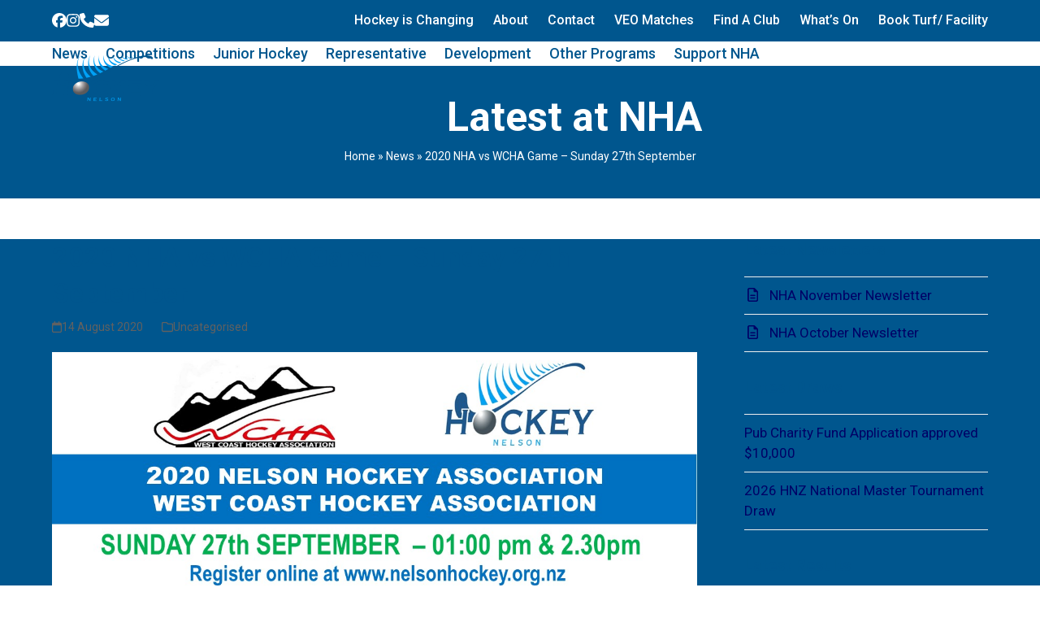

--- FILE ---
content_type: text/html; charset=UTF-8
request_url: https://www.nelsonhockey.org.nz/2020-nha-vs-wcha-game-sunday-27th-september/
body_size: 26609
content:
<!DOCTYPE html>
<html lang="en-NZ" class="wpex-classic-style">
<head><meta charset="UTF-8"><script>if(navigator.userAgent.match(/MSIE|Internet Explorer/i)||navigator.userAgent.match(/Trident\/7\..*?rv:11/i)){var href=document.location.href;if(!href.match(/[?&]nowprocket/)){if(href.indexOf("?")==-1){if(href.indexOf("#")==-1){document.location.href=href+"?nowprocket=1"}else{document.location.href=href.replace("#","?nowprocket=1#")}}else{if(href.indexOf("#")==-1){document.location.href=href+"&nowprocket=1"}else{document.location.href=href.replace("#","&nowprocket=1#")}}}}</script><script>(()=>{class RocketLazyLoadScripts{constructor(){this.v="2.0.4",this.userEvents=["keydown","keyup","mousedown","mouseup","mousemove","mouseover","mouseout","touchmove","touchstart","touchend","touchcancel","wheel","click","dblclick","input"],this.attributeEvents=["onblur","onclick","oncontextmenu","ondblclick","onfocus","onmousedown","onmouseenter","onmouseleave","onmousemove","onmouseout","onmouseover","onmouseup","onmousewheel","onscroll","onsubmit"]}async t(){this.i(),this.o(),/iP(ad|hone)/.test(navigator.userAgent)&&this.h(),this.u(),this.l(this),this.m(),this.k(this),this.p(this),this._(),await Promise.all([this.R(),this.L()]),this.lastBreath=Date.now(),this.S(this),this.P(),this.D(),this.O(),this.M(),await this.C(this.delayedScripts.normal),await this.C(this.delayedScripts.defer),await this.C(this.delayedScripts.async),await this.T(),await this.F(),await this.j(),await this.A(),window.dispatchEvent(new Event("rocket-allScriptsLoaded")),this.everythingLoaded=!0,this.lastTouchEnd&&await new Promise(t=>setTimeout(t,500-Date.now()+this.lastTouchEnd)),this.I(),this.H(),this.U(),this.W()}i(){this.CSPIssue=sessionStorage.getItem("rocketCSPIssue"),document.addEventListener("securitypolicyviolation",t=>{this.CSPIssue||"script-src-elem"!==t.violatedDirective||"data"!==t.blockedURI||(this.CSPIssue=!0,sessionStorage.setItem("rocketCSPIssue",!0))},{isRocket:!0})}o(){window.addEventListener("pageshow",t=>{this.persisted=t.persisted,this.realWindowLoadedFired=!0},{isRocket:!0}),window.addEventListener("pagehide",()=>{this.onFirstUserAction=null},{isRocket:!0})}h(){let t;function e(e){t=e}window.addEventListener("touchstart",e,{isRocket:!0}),window.addEventListener("touchend",function i(o){o.changedTouches[0]&&t.changedTouches[0]&&Math.abs(o.changedTouches[0].pageX-t.changedTouches[0].pageX)<10&&Math.abs(o.changedTouches[0].pageY-t.changedTouches[0].pageY)<10&&o.timeStamp-t.timeStamp<200&&(window.removeEventListener("touchstart",e,{isRocket:!0}),window.removeEventListener("touchend",i,{isRocket:!0}),"INPUT"===o.target.tagName&&"text"===o.target.type||(o.target.dispatchEvent(new TouchEvent("touchend",{target:o.target,bubbles:!0})),o.target.dispatchEvent(new MouseEvent("mouseover",{target:o.target,bubbles:!0})),o.target.dispatchEvent(new PointerEvent("click",{target:o.target,bubbles:!0,cancelable:!0,detail:1,clientX:o.changedTouches[0].clientX,clientY:o.changedTouches[0].clientY})),event.preventDefault()))},{isRocket:!0})}q(t){this.userActionTriggered||("mousemove"!==t.type||this.firstMousemoveIgnored?"keyup"===t.type||"mouseover"===t.type||"mouseout"===t.type||(this.userActionTriggered=!0,this.onFirstUserAction&&this.onFirstUserAction()):this.firstMousemoveIgnored=!0),"click"===t.type&&t.preventDefault(),t.stopPropagation(),t.stopImmediatePropagation(),"touchstart"===this.lastEvent&&"touchend"===t.type&&(this.lastTouchEnd=Date.now()),"click"===t.type&&(this.lastTouchEnd=0),this.lastEvent=t.type,t.composedPath&&t.composedPath()[0].getRootNode()instanceof ShadowRoot&&(t.rocketTarget=t.composedPath()[0]),this.savedUserEvents.push(t)}u(){this.savedUserEvents=[],this.userEventHandler=this.q.bind(this),this.userEvents.forEach(t=>window.addEventListener(t,this.userEventHandler,{passive:!1,isRocket:!0})),document.addEventListener("visibilitychange",this.userEventHandler,{isRocket:!0})}U(){this.userEvents.forEach(t=>window.removeEventListener(t,this.userEventHandler,{passive:!1,isRocket:!0})),document.removeEventListener("visibilitychange",this.userEventHandler,{isRocket:!0}),this.savedUserEvents.forEach(t=>{(t.rocketTarget||t.target).dispatchEvent(new window[t.constructor.name](t.type,t))})}m(){const t="return false",e=Array.from(this.attributeEvents,t=>"data-rocket-"+t),i="["+this.attributeEvents.join("],[")+"]",o="[data-rocket-"+this.attributeEvents.join("],[data-rocket-")+"]",s=(e,i,o)=>{o&&o!==t&&(e.setAttribute("data-rocket-"+i,o),e["rocket"+i]=new Function("event",o),e.setAttribute(i,t))};new MutationObserver(t=>{for(const n of t)"attributes"===n.type&&(n.attributeName.startsWith("data-rocket-")||this.everythingLoaded?n.attributeName.startsWith("data-rocket-")&&this.everythingLoaded&&this.N(n.target,n.attributeName.substring(12)):s(n.target,n.attributeName,n.target.getAttribute(n.attributeName))),"childList"===n.type&&n.addedNodes.forEach(t=>{if(t.nodeType===Node.ELEMENT_NODE)if(this.everythingLoaded)for(const i of[t,...t.querySelectorAll(o)])for(const t of i.getAttributeNames())e.includes(t)&&this.N(i,t.substring(12));else for(const e of[t,...t.querySelectorAll(i)])for(const t of e.getAttributeNames())this.attributeEvents.includes(t)&&s(e,t,e.getAttribute(t))})}).observe(document,{subtree:!0,childList:!0,attributeFilter:[...this.attributeEvents,...e]})}I(){this.attributeEvents.forEach(t=>{document.querySelectorAll("[data-rocket-"+t+"]").forEach(e=>{this.N(e,t)})})}N(t,e){const i=t.getAttribute("data-rocket-"+e);i&&(t.setAttribute(e,i),t.removeAttribute("data-rocket-"+e))}k(t){Object.defineProperty(HTMLElement.prototype,"onclick",{get(){return this.rocketonclick||null},set(e){this.rocketonclick=e,this.setAttribute(t.everythingLoaded?"onclick":"data-rocket-onclick","this.rocketonclick(event)")}})}S(t){function e(e,i){let o=e[i];e[i]=null,Object.defineProperty(e,i,{get:()=>o,set(s){t.everythingLoaded?o=s:e["rocket"+i]=o=s}})}e(document,"onreadystatechange"),e(window,"onload"),e(window,"onpageshow");try{Object.defineProperty(document,"readyState",{get:()=>t.rocketReadyState,set(e){t.rocketReadyState=e},configurable:!0}),document.readyState="loading"}catch(t){console.log("WPRocket DJE readyState conflict, bypassing")}}l(t){this.originalAddEventListener=EventTarget.prototype.addEventListener,this.originalRemoveEventListener=EventTarget.prototype.removeEventListener,this.savedEventListeners=[],EventTarget.prototype.addEventListener=function(e,i,o){o&&o.isRocket||!t.B(e,this)&&!t.userEvents.includes(e)||t.B(e,this)&&!t.userActionTriggered||e.startsWith("rocket-")||t.everythingLoaded?t.originalAddEventListener.call(this,e,i,o):(t.savedEventListeners.push({target:this,remove:!1,type:e,func:i,options:o}),"mouseenter"!==e&&"mouseleave"!==e||t.originalAddEventListener.call(this,e,t.savedUserEvents.push,o))},EventTarget.prototype.removeEventListener=function(e,i,o){o&&o.isRocket||!t.B(e,this)&&!t.userEvents.includes(e)||t.B(e,this)&&!t.userActionTriggered||e.startsWith("rocket-")||t.everythingLoaded?t.originalRemoveEventListener.call(this,e,i,o):t.savedEventListeners.push({target:this,remove:!0,type:e,func:i,options:o})}}J(t,e){this.savedEventListeners=this.savedEventListeners.filter(i=>{let o=i.type,s=i.target||window;return e!==o||t!==s||(this.B(o,s)&&(i.type="rocket-"+o),this.$(i),!1)})}H(){EventTarget.prototype.addEventListener=this.originalAddEventListener,EventTarget.prototype.removeEventListener=this.originalRemoveEventListener,this.savedEventListeners.forEach(t=>this.$(t))}$(t){t.remove?this.originalRemoveEventListener.call(t.target,t.type,t.func,t.options):this.originalAddEventListener.call(t.target,t.type,t.func,t.options)}p(t){let e;function i(e){return t.everythingLoaded?e:e.split(" ").map(t=>"load"===t||t.startsWith("load.")?"rocket-jquery-load":t).join(" ")}function o(o){function s(e){const s=o.fn[e];o.fn[e]=o.fn.init.prototype[e]=function(){return this[0]===window&&t.userActionTriggered&&("string"==typeof arguments[0]||arguments[0]instanceof String?arguments[0]=i(arguments[0]):"object"==typeof arguments[0]&&Object.keys(arguments[0]).forEach(t=>{const e=arguments[0][t];delete arguments[0][t],arguments[0][i(t)]=e})),s.apply(this,arguments),this}}if(o&&o.fn&&!t.allJQueries.includes(o)){const e={DOMContentLoaded:[],"rocket-DOMContentLoaded":[]};for(const t in e)document.addEventListener(t,()=>{e[t].forEach(t=>t())},{isRocket:!0});o.fn.ready=o.fn.init.prototype.ready=function(i){function s(){parseInt(o.fn.jquery)>2?setTimeout(()=>i.bind(document)(o)):i.bind(document)(o)}return"function"==typeof i&&(t.realDomReadyFired?!t.userActionTriggered||t.fauxDomReadyFired?s():e["rocket-DOMContentLoaded"].push(s):e.DOMContentLoaded.push(s)),o([])},s("on"),s("one"),s("off"),t.allJQueries.push(o)}e=o}t.allJQueries=[],o(window.jQuery),Object.defineProperty(window,"jQuery",{get:()=>e,set(t){o(t)}})}P(){const t=new Map;document.write=document.writeln=function(e){const i=document.currentScript,o=document.createRange(),s=i.parentElement;let n=t.get(i);void 0===n&&(n=i.nextSibling,t.set(i,n));const c=document.createDocumentFragment();o.setStart(c,0),c.appendChild(o.createContextualFragment(e)),s.insertBefore(c,n)}}async R(){return new Promise(t=>{this.userActionTriggered?t():this.onFirstUserAction=t})}async L(){return new Promise(t=>{document.addEventListener("DOMContentLoaded",()=>{this.realDomReadyFired=!0,t()},{isRocket:!0})})}async j(){return this.realWindowLoadedFired?Promise.resolve():new Promise(t=>{window.addEventListener("load",t,{isRocket:!0})})}M(){this.pendingScripts=[];this.scriptsMutationObserver=new MutationObserver(t=>{for(const e of t)e.addedNodes.forEach(t=>{"SCRIPT"!==t.tagName||t.noModule||t.isWPRocket||this.pendingScripts.push({script:t,promise:new Promise(e=>{const i=()=>{const i=this.pendingScripts.findIndex(e=>e.script===t);i>=0&&this.pendingScripts.splice(i,1),e()};t.addEventListener("load",i,{isRocket:!0}),t.addEventListener("error",i,{isRocket:!0}),setTimeout(i,1e3)})})})}),this.scriptsMutationObserver.observe(document,{childList:!0,subtree:!0})}async F(){await this.X(),this.pendingScripts.length?(await this.pendingScripts[0].promise,await this.F()):this.scriptsMutationObserver.disconnect()}D(){this.delayedScripts={normal:[],async:[],defer:[]},document.querySelectorAll("script[type$=rocketlazyloadscript]").forEach(t=>{t.hasAttribute("data-rocket-src")?t.hasAttribute("async")&&!1!==t.async?this.delayedScripts.async.push(t):t.hasAttribute("defer")&&!1!==t.defer||"module"===t.getAttribute("data-rocket-type")?this.delayedScripts.defer.push(t):this.delayedScripts.normal.push(t):this.delayedScripts.normal.push(t)})}async _(){await this.L();let t=[];document.querySelectorAll("script[type$=rocketlazyloadscript][data-rocket-src]").forEach(e=>{let i=e.getAttribute("data-rocket-src");if(i&&!i.startsWith("data:")){i.startsWith("//")&&(i=location.protocol+i);try{const o=new URL(i).origin;o!==location.origin&&t.push({src:o,crossOrigin:e.crossOrigin||"module"===e.getAttribute("data-rocket-type")})}catch(t){}}}),t=[...new Map(t.map(t=>[JSON.stringify(t),t])).values()],this.Y(t,"preconnect")}async G(t){if(await this.K(),!0!==t.noModule||!("noModule"in HTMLScriptElement.prototype))return new Promise(e=>{let i;function o(){(i||t).setAttribute("data-rocket-status","executed"),e()}try{if(navigator.userAgent.includes("Firefox/")||""===navigator.vendor||this.CSPIssue)i=document.createElement("script"),[...t.attributes].forEach(t=>{let e=t.nodeName;"type"!==e&&("data-rocket-type"===e&&(e="type"),"data-rocket-src"===e&&(e="src"),i.setAttribute(e,t.nodeValue))}),t.text&&(i.text=t.text),t.nonce&&(i.nonce=t.nonce),i.hasAttribute("src")?(i.addEventListener("load",o,{isRocket:!0}),i.addEventListener("error",()=>{i.setAttribute("data-rocket-status","failed-network"),e()},{isRocket:!0}),setTimeout(()=>{i.isConnected||e()},1)):(i.text=t.text,o()),i.isWPRocket=!0,t.parentNode.replaceChild(i,t);else{const i=t.getAttribute("data-rocket-type"),s=t.getAttribute("data-rocket-src");i?(t.type=i,t.removeAttribute("data-rocket-type")):t.removeAttribute("type"),t.addEventListener("load",o,{isRocket:!0}),t.addEventListener("error",i=>{this.CSPIssue&&i.target.src.startsWith("data:")?(console.log("WPRocket: CSP fallback activated"),t.removeAttribute("src"),this.G(t).then(e)):(t.setAttribute("data-rocket-status","failed-network"),e())},{isRocket:!0}),s?(t.fetchPriority="high",t.removeAttribute("data-rocket-src"),t.src=s):t.src="data:text/javascript;base64,"+window.btoa(unescape(encodeURIComponent(t.text)))}}catch(i){t.setAttribute("data-rocket-status","failed-transform"),e()}});t.setAttribute("data-rocket-status","skipped")}async C(t){const e=t.shift();return e?(e.isConnected&&await this.G(e),this.C(t)):Promise.resolve()}O(){this.Y([...this.delayedScripts.normal,...this.delayedScripts.defer,...this.delayedScripts.async],"preload")}Y(t,e){this.trash=this.trash||[];let i=!0;var o=document.createDocumentFragment();t.forEach(t=>{const s=t.getAttribute&&t.getAttribute("data-rocket-src")||t.src;if(s&&!s.startsWith("data:")){const n=document.createElement("link");n.href=s,n.rel=e,"preconnect"!==e&&(n.as="script",n.fetchPriority=i?"high":"low"),t.getAttribute&&"module"===t.getAttribute("data-rocket-type")&&(n.crossOrigin=!0),t.crossOrigin&&(n.crossOrigin=t.crossOrigin),t.integrity&&(n.integrity=t.integrity),t.nonce&&(n.nonce=t.nonce),o.appendChild(n),this.trash.push(n),i=!1}}),document.head.appendChild(o)}W(){this.trash.forEach(t=>t.remove())}async T(){try{document.readyState="interactive"}catch(t){}this.fauxDomReadyFired=!0;try{await this.K(),this.J(document,"readystatechange"),document.dispatchEvent(new Event("rocket-readystatechange")),await this.K(),document.rocketonreadystatechange&&document.rocketonreadystatechange(),await this.K(),this.J(document,"DOMContentLoaded"),document.dispatchEvent(new Event("rocket-DOMContentLoaded")),await this.K(),this.J(window,"DOMContentLoaded"),window.dispatchEvent(new Event("rocket-DOMContentLoaded"))}catch(t){console.error(t)}}async A(){try{document.readyState="complete"}catch(t){}try{await this.K(),this.J(document,"readystatechange"),document.dispatchEvent(new Event("rocket-readystatechange")),await this.K(),document.rocketonreadystatechange&&document.rocketonreadystatechange(),await this.K(),this.J(window,"load"),window.dispatchEvent(new Event("rocket-load")),await this.K(),window.rocketonload&&window.rocketonload(),await this.K(),this.allJQueries.forEach(t=>t(window).trigger("rocket-jquery-load")),await this.K(),this.J(window,"pageshow");const t=new Event("rocket-pageshow");t.persisted=this.persisted,window.dispatchEvent(t),await this.K(),window.rocketonpageshow&&window.rocketonpageshow({persisted:this.persisted})}catch(t){console.error(t)}}async K(){Date.now()-this.lastBreath>45&&(await this.X(),this.lastBreath=Date.now())}async X(){return document.hidden?new Promise(t=>setTimeout(t)):new Promise(t=>requestAnimationFrame(t))}B(t,e){return e===document&&"readystatechange"===t||(e===document&&"DOMContentLoaded"===t||(e===window&&"DOMContentLoaded"===t||(e===window&&"load"===t||e===window&&"pageshow"===t)))}static run(){(new RocketLazyLoadScripts).t()}}RocketLazyLoadScripts.run()})();</script>

<link rel="profile" href="https://gmpg.org/xfn/11">
<meta name='robots' content='index, follow, max-image-preview:large, max-snippet:-1, max-video-preview:-1' />
	<style>img:is([sizes="auto" i], [sizes^="auto," i]) { contain-intrinsic-size: 3000px 1500px }</style>
	<meta name="viewport" content="width=device-width, initial-scale=1">

	<!-- This site is optimized with the Yoast SEO plugin v26.3 - https://yoast.com/wordpress/plugins/seo/ -->
	<title>2020 NHA vs WCHA Game - Sunday 27th September - Nelson Hockey Association (1993) Inc</title>
<link data-rocket-preload as="style" href="https://fonts.googleapis.com/css2?family=Roboto:ital,wght@0,100;0,200;0,300;0,400;0,500;0,600;0,700;0,800;0,900;1,100;1,200;1,300;1,400;1,500;1,600;1,700;1,800;1,900&#038;subset=latin&#038;display=swap" rel="preload">
<link href="https://fonts.googleapis.com/css2?family=Roboto:ital,wght@0,100;0,200;0,300;0,400;0,500;0,600;0,700;0,800;0,900;1,100;1,200;1,300;1,400;1,500;1,600;1,700;1,800;1,900&#038;subset=latin&#038;display=swap" media="print" onload="this.media=&#039;all&#039;" rel="stylesheet">
<noscript><link rel="stylesheet" href="https://fonts.googleapis.com/css2?family=Roboto:ital,wght@0,100;0,200;0,300;0,400;0,500;0,600;0,700;0,800;0,900;1,100;1,200;1,300;1,400;1,500;1,600;1,700;1,800;1,900&#038;subset=latin&#038;display=swap"></noscript>
	<meta name="description" content="Hi All Please find attached flyer and registration link for Nelson Hockey vs West Coast Hockey Representative Game to be held on 27th September 2020. Registrati" />
	<link rel="canonical" href="https://www.nelsonhockey.org.nz/2020-nha-vs-wcha-game-sunday-27th-september/" />
	<meta property="og:locale" content="en_US" />
	<meta property="og:type" content="article" />
	<meta property="og:title" content="2020 NHA vs WCHA Game - Sunday 27th September - Nelson Hockey Association (1993) Inc" />
	<meta property="og:description" content="Hi All Please find attached flyer and registration link for Nelson Hockey vs West Coast Hockey Representative Game to be held on 27th September 2020. Registrations need to be completed&hellip;" />
	<meta property="og:url" content="https://www.nelsonhockey.org.nz/2020-nha-vs-wcha-game-sunday-27th-september/" />
	<meta property="og:site_name" content="Nelson Hockey Association (1993) Inc" />
	<meta property="article:publisher" content="https://www.facebook.com/Hockeynelsonnewzealand" />
	<meta property="article:published_time" content="2020-08-13T20:30:09+00:00" />
	<meta property="article:modified_time" content="2020-08-13T20:30:14+00:00" />
	<meta property="og:image" content="https://www.nelsonhockey.org.nz/wp-content/uploads/2020/08/2020-NHA-WCHA-NHA.jpg" />
	<meta property="og:image:width" content="1240" />
	<meta property="og:image:height" content="1754" />
	<meta property="og:image:type" content="image/jpeg" />
	<meta name="author" content="Fabian Amor" />
	<meta name="twitter:card" content="summary_large_image" />
	<meta name="twitter:label1" content="Written by" />
	<meta name="twitter:data1" content="Fabian Amor" />
	<meta name="twitter:label2" content="Est. reading time" />
	<meta name="twitter:data2" content="1 minute" />
	<script type="application/ld+json" class="yoast-schema-graph">{"@context":"https://schema.org","@graph":[{"@type":"Article","@id":"https://www.nelsonhockey.org.nz/2020-nha-vs-wcha-game-sunday-27th-september/#article","isPartOf":{"@id":"https://www.nelsonhockey.org.nz/2020-nha-vs-wcha-game-sunday-27th-september/"},"author":{"name":"Fabian Amor","@id":"https://www.nelsonhockey.org.nz/#/schema/person/8ca6d22e0a5f742f697ed260e1055280"},"headline":"2020 NHA vs WCHA Game &#8211; Sunday 27th September","datePublished":"2020-08-13T20:30:09+00:00","dateModified":"2020-08-13T20:30:14+00:00","mainEntityOfPage":{"@id":"https://www.nelsonhockey.org.nz/2020-nha-vs-wcha-game-sunday-27th-september/"},"wordCount":110,"commentCount":0,"publisher":{"@id":"https://www.nelsonhockey.org.nz/#organization"},"image":{"@id":"https://www.nelsonhockey.org.nz/2020-nha-vs-wcha-game-sunday-27th-september/#primaryimage"},"thumbnailUrl":"https://www.nelsonhockey.org.nz/wp-content/uploads/2020/08/2020-NHA-WCHA-NHA.jpg","inLanguage":"en-NZ","potentialAction":[{"@type":"CommentAction","name":"Comment","target":["https://www.nelsonhockey.org.nz/2020-nha-vs-wcha-game-sunday-27th-september/#respond"]}]},{"@type":"WebPage","@id":"https://www.nelsonhockey.org.nz/2020-nha-vs-wcha-game-sunday-27th-september/","url":"https://www.nelsonhockey.org.nz/2020-nha-vs-wcha-game-sunday-27th-september/","name":"2020 NHA vs WCHA Game - Sunday 27th September - Nelson Hockey Association (1993) Inc","isPartOf":{"@id":"https://www.nelsonhockey.org.nz/#website"},"primaryImageOfPage":{"@id":"https://www.nelsonhockey.org.nz/2020-nha-vs-wcha-game-sunday-27th-september/#primaryimage"},"image":{"@id":"https://www.nelsonhockey.org.nz/2020-nha-vs-wcha-game-sunday-27th-september/#primaryimage"},"thumbnailUrl":"https://www.nelsonhockey.org.nz/wp-content/uploads/2020/08/2020-NHA-WCHA-NHA.jpg","datePublished":"2020-08-13T20:30:09+00:00","dateModified":"2020-08-13T20:30:14+00:00","breadcrumb":{"@id":"https://www.nelsonhockey.org.nz/2020-nha-vs-wcha-game-sunday-27th-september/#breadcrumb"},"inLanguage":"en-NZ","potentialAction":[{"@type":"ReadAction","target":["https://www.nelsonhockey.org.nz/2020-nha-vs-wcha-game-sunday-27th-september/"]}]},{"@type":"ImageObject","inLanguage":"en-NZ","@id":"https://www.nelsonhockey.org.nz/2020-nha-vs-wcha-game-sunday-27th-september/#primaryimage","url":"https://www.nelsonhockey.org.nz/wp-content/uploads/2020/08/2020-NHA-WCHA-NHA.jpg","contentUrl":"https://www.nelsonhockey.org.nz/wp-content/uploads/2020/08/2020-NHA-WCHA-NHA.jpg","width":1240,"height":1754},{"@type":"BreadcrumbList","@id":"https://www.nelsonhockey.org.nz/2020-nha-vs-wcha-game-sunday-27th-september/#breadcrumb","itemListElement":[{"@type":"ListItem","position":1,"name":"Home","item":"https://www.nelsonhockey.org.nz/"},{"@type":"ListItem","position":2,"name":"News","item":"https://www.nelsonhockey.org.nz/blog/"},{"@type":"ListItem","position":3,"name":"2020 NHA vs WCHA Game &#8211; Sunday 27th September"}]},{"@type":"WebSite","@id":"https://www.nelsonhockey.org.nz/#website","url":"https://www.nelsonhockey.org.nz/","name":"Nelson Hockey Association (1993) Inc","description":"Nelson Hockey Association (1993) Inc","publisher":{"@id":"https://www.nelsonhockey.org.nz/#organization"},"potentialAction":[{"@type":"SearchAction","target":{"@type":"EntryPoint","urlTemplate":"https://www.nelsonhockey.org.nz/?s={search_term_string}"},"query-input":{"@type":"PropertyValueSpecification","valueRequired":true,"valueName":"search_term_string"}}],"inLanguage":"en-NZ"},{"@type":"Organization","@id":"https://www.nelsonhockey.org.nz/#organization","name":"Nelson Hockey Association","url":"https://www.nelsonhockey.org.nz/","logo":{"@type":"ImageObject","inLanguage":"en-NZ","@id":"https://www.nelsonhockey.org.nz/#/schema/logo/image/","url":"https://www.nelsonhockey.org.nz/wp-content/uploads/2021/08/NHA-Logo-1.jpg","contentUrl":"https://www.nelsonhockey.org.nz/wp-content/uploads/2021/08/NHA-Logo-1.jpg","width":1880,"height":860,"caption":"Nelson Hockey Association"},"image":{"@id":"https://www.nelsonhockey.org.nz/#/schema/logo/image/"},"sameAs":["https://www.facebook.com/Hockeynelsonnewzealand","https://www.instagram.com/"]},{"@type":"Person","@id":"https://www.nelsonhockey.org.nz/#/schema/person/8ca6d22e0a5f742f697ed260e1055280","name":"Fabian Amor","image":{"@type":"ImageObject","inLanguage":"en-NZ","@id":"https://www.nelsonhockey.org.nz/#/schema/person/image/","url":"https://secure.gravatar.com/avatar/1686806a8064db4c10d465c7c2148e59ccb05ed4dc575c8f05fbb3a588fa2533?s=96&d=mm&r=g","contentUrl":"https://secure.gravatar.com/avatar/1686806a8064db4c10d465c7c2148e59ccb05ed4dc575c8f05fbb3a588fa2533?s=96&d=mm&r=g","caption":"Fabian Amor"},"url":"https://www.nelsonhockey.org.nz/author/fabian/"}]}</script>
	<!-- / Yoast SEO plugin. -->


<link rel='dns-prefetch' href='//fonts.googleapis.com' />
<link href='https://fonts.gstatic.com' crossorigin rel='preconnect' />
<link rel="alternate" type="application/rss+xml" title="Nelson Hockey Association (1993) Inc &raquo; Feed" href="https://www.nelsonhockey.org.nz/feed/" />
<link rel="alternate" type="application/rss+xml" title="Nelson Hockey Association (1993) Inc &raquo; Comments Feed" href="https://www.nelsonhockey.org.nz/comments/feed/" />
<link rel="alternate" type="text/calendar" title="Nelson Hockey Association (1993) Inc &raquo; iCal Feed" href="https://www.nelsonhockey.org.nz/calendar/?ical=1" />
<link rel="alternate" type="application/rss+xml" title="Nelson Hockey Association (1993) Inc &raquo; 2020 NHA vs WCHA Game &#8211; Sunday 27th September Comments Feed" href="https://www.nelsonhockey.org.nz/2020-nha-vs-wcha-game-sunday-27th-september/feed/" />
<link data-minify="1" rel='stylesheet' id='formidable-css' href='https://www.nelsonhockey.org.nz/wp-content/cache/min/1/wp-content/plugins/formidable/css/formidableforms.css?ver=1762541339' media='all' />
<link data-minify="1" rel='stylesheet' id='js_composer_front-css' href='https://www.nelsonhockey.org.nz/wp-content/cache/min/1/wp-content/plugins/js_composer/assets/css/js_composer.min.css?ver=1762541339' media='all' />
<link data-minify="1" rel='stylesheet' id='tribe-events-pro-mini-calendar-block-styles-css' href='https://www.nelsonhockey.org.nz/wp-content/cache/min/1/wp-content/plugins/events-calendar-pro/build/css/tribe-events-pro-mini-calendar-block.css?ver=1762541339' media='all' />
<link rel='stylesheet' id='sbi_styles-css' href='https://www.nelsonhockey.org.nz/wp-content/plugins/instagram-feed/css/sbi-styles.min.css?ver=6.9.1' media='all' />
<link rel='stylesheet' id='wp-block-library-css' href='https://www.nelsonhockey.org.nz/wp-includes/css/dist/block-library/style.min.css?ver=6.8.3' media='all' />
<style id='pdfemb-pdf-embedder-viewer-style-inline-css'>
.wp-block-pdfemb-pdf-embedder-viewer{max-width:none}

</style>
<link rel='stylesheet' id='nelsonhockey-css' href='https://www.nelsonhockey.org.nz/wp-content/plugins/nelsonhockey/public/css/nelsonhockey-public.css?ver=1.0.0' media='all' />
<link rel='stylesheet' id='bookly-ladda.min.css-css' href='https://www.nelsonhockey.org.nz/wp-content/plugins/bookly-responsive-appointment-booking-tool/frontend/resources/css/ladda.min.css?ver=25.7' media='all' />
<link data-minify="1" rel='stylesheet' id='bookly-tailwind.css-css' href='https://www.nelsonhockey.org.nz/wp-content/cache/min/1/wp-content/plugins/bookly-responsive-appointment-booking-tool/backend/resources/tailwind/tailwind.css?ver=1762541339' media='all' />
<link data-minify="1" rel='stylesheet' id='bookly-modern-booking-form-calendar.css-css' href='https://www.nelsonhockey.org.nz/wp-content/cache/min/1/wp-content/plugins/bookly-responsive-appointment-booking-tool/frontend/resources/css/modern-booking-form-calendar.css?ver=1762541339' media='all' />
<link data-minify="1" rel='stylesheet' id='bookly-bootstrap-icons.min.css-css' href='https://www.nelsonhockey.org.nz/wp-content/cache/min/1/wp-content/plugins/bookly-responsive-appointment-booking-tool/frontend/resources/css/bootstrap-icons.min.css?ver=1762541339' media='all' />
<link data-minify="1" rel='stylesheet' id='bookly-intlTelInput.css-css' href='https://www.nelsonhockey.org.nz/wp-content/cache/min/1/wp-content/plugins/bookly-responsive-appointment-booking-tool/frontend/resources/css/intlTelInput.css?ver=1762541339' media='all' />
<link data-minify="1" rel='stylesheet' id='bookly-bookly-main.css-css' href='https://www.nelsonhockey.org.nz/wp-content/cache/min/1/wp-content/plugins/bookly-responsive-appointment-booking-tool/frontend/resources/css/bookly-main.css?ver=1762541339' media='all' />
<link rel='stylesheet' id='bookly-bootstrap.min.css-css' href='https://www.nelsonhockey.org.nz/wp-content/plugins/bookly-responsive-appointment-booking-tool/backend/resources/bootstrap/css/bootstrap.min.css?ver=25.7' media='all' />
<link data-minify="1" rel='stylesheet' id='bookly-customer-profile.css-css' href='https://www.nelsonhockey.org.nz/wp-content/cache/min/1/wp-content/plugins/bookly-addon-pro/frontend/modules/customer_profile/resources/css/customer-profile.css?ver=1762541340' media='all' />
<link rel='stylesheet' id='wpex-the-events-calendar-css' href='https://www.nelsonhockey.org.nz/wp-content/themes/Total/assets/css/frontend/tribe-events.min.css?ver=6.8.3' media='all' />

<link data-minify="1" rel='stylesheet' id='wpex-style-css' href='https://www.nelsonhockey.org.nz/wp-content/cache/min/1/wp-content/themes/Total/style.css?ver=1762541340' media='all' />
<link rel='stylesheet' id='wpex-mobile-menu-breakpoint-max-css' href='https://www.nelsonhockey.org.nz/wp-content/themes/Total/assets/css/frontend/breakpoints/max.min.css?ver=6.4.2' media='only screen and (max-width:1125px)' />
<link rel='stylesheet' id='wpex-mobile-menu-breakpoint-min-css' href='https://www.nelsonhockey.org.nz/wp-content/themes/Total/assets/css/frontend/breakpoints/min.min.css?ver=6.4.2' media='only screen and (min-width:1126px)' />
<link rel='stylesheet' id='vcex-shortcodes-css' href='https://www.nelsonhockey.org.nz/wp-content/themes/Total/assets/css/frontend/vcex-shortcodes.min.css?ver=6.4.2' media='all' />
<link rel='stylesheet' id='wpex-wpbakery-css' href='https://www.nelsonhockey.org.nz/wp-content/themes/Total/assets/css/frontend/wpbakery.min.css?ver=6.4.2' media='all' />
<style id='rocket-lazyload-inline-css'>
.rll-youtube-player{position:relative;padding-bottom:56.23%;height:0;overflow:hidden;max-width:100%;}.rll-youtube-player:focus-within{outline: 2px solid currentColor;outline-offset: 5px;}.rll-youtube-player iframe{position:absolute;top:0;left:0;width:100%;height:100%;z-index:100;background:0 0}.rll-youtube-player img{bottom:0;display:block;left:0;margin:auto;max-width:100%;width:100%;position:absolute;right:0;top:0;border:none;height:auto;-webkit-transition:.4s all;-moz-transition:.4s all;transition:.4s all}.rll-youtube-player img:hover{-webkit-filter:brightness(75%)}.rll-youtube-player .play{height:100%;width:100%;left:0;top:0;position:absolute;background:url(https://www.nelsonhockey.org.nz/wp-content/plugins/wp-rocket/assets/img/youtube.png) no-repeat center;background-color: transparent !important;cursor:pointer;border:none;}.wp-embed-responsive .wp-has-aspect-ratio .rll-youtube-player{position:absolute;padding-bottom:0;width:100%;height:100%;top:0;bottom:0;left:0;right:0}
</style>
<script type="rocketlazyloadscript" data-rocket-src="https://www.nelsonhockey.org.nz/wp-includes/js/jquery/jquery.min.js?ver=3.7.1" id="jquery-core-js" data-rocket-defer defer></script>
<script type="rocketlazyloadscript" data-rocket-src="https://www.nelsonhockey.org.nz/wp-includes/js/jquery/jquery-migrate.min.js?ver=3.4.1" id="jquery-migrate-js" data-rocket-defer defer></script>
<script type="rocketlazyloadscript" data-minify="1" data-rocket-src="https://www.nelsonhockey.org.nz/wp-content/cache/min/1/wp-content/plugins/nelsonhockey/public/js/nelsonhockey-public.js?ver=1762541340" id="nelsonhockey-js" data-rocket-defer defer></script>
<script type="rocketlazyloadscript" data-rocket-src="https://www.nelsonhockey.org.nz/wp-content/plugins/bookly-responsive-appointment-booking-tool/backend/resources/js/moment.min.js?ver=25.7" id="bookly-moment.min.js-js" data-rocket-defer defer></script>
<script type="rocketlazyloadscript" data-rocket-src="https://www.nelsonhockey.org.nz/wp-content/plugins/bookly-responsive-appointment-booking-tool/frontend/resources/js/spin.min.js?ver=25.7" id="bookly-spin.min.js-js" data-rocket-defer defer></script>
<script id="bookly-globals-js-extra">
var BooklyL10nGlobal = {"csrf_token":"39f7c105ad","ajax_url_backend":"https:\/\/www.nelsonhockey.org.nz\/wp-admin\/admin-ajax.php","ajax_url_frontend":"https:\/\/www.nelsonhockey.org.nz\/wp-admin\/admin-ajax.php","mjsTimeFormat":"h:mm a","datePicker":{"format":"D MMMM YYYY","monthNames":["January","February","March","April","May","June","July","August","September","October","November","December"],"daysOfWeek":["Sun","Mon","Tue","Wed","Thu","Fri","Sat"],"firstDay":1,"monthNamesShort":["Jan","Feb","Mar","Apr","May","Jun","Jul","Aug","Sep","Oct","Nov","Dec"],"dayNames":["Sunday","Monday","Tuesday","Wednesday","Thursday","Friday","Saturday"],"dayNamesShort":["Sun","Mon","Tue","Wed","Thu","Fri","Sat"],"meridiem":{"am":"am","pm":"pm","AM":"AM","PM":"PM"}},"dateRange":{"format":"D MMMM YYYY","applyLabel":"Apply","cancelLabel":"Cancel","fromLabel":"From","toLabel":"To","customRangeLabel":"Custom range","tomorrow":"Tomorrow","today":"Today","anyTime":"Any time","yesterday":"Yesterday","last_7":"Last 7 days","last_30":"Last 30 days","next_7":"Next 7 days","next_30":"Next 30 days","thisMonth":"This month","nextMonth":"Next month","lastMonth":"Last month","firstDay":1},"l10n":{"apply":"Apply","cancel":"Cancel","areYouSure":"Are you sure?"},"addons":["pro","payu-latam","2checkout","authorize-net","coupons","custom-fields","mollie","payson","stripe","group-booking","cart","multiply-appointments","recurring-appointments"],"cloud_products":[],"data":{}};
</script>
<script type="rocketlazyloadscript" data-rocket-src="https://www.nelsonhockey.org.nz/wp-content/plugins/bookly-responsive-appointment-booking-tool/frontend/resources/js/ladda.min.js?ver=25.7" id="bookly-ladda.min.js-js" data-rocket-defer defer></script>
<script type="rocketlazyloadscript" data-rocket-src="https://www.nelsonhockey.org.nz/wp-content/plugins/bookly-responsive-appointment-booking-tool/frontend/resources/js/hammer.min.js?ver=25.7" id="bookly-hammer.min.js-js" data-rocket-defer defer></script>
<script type="rocketlazyloadscript" data-rocket-src="https://www.nelsonhockey.org.nz/wp-content/plugins/bookly-responsive-appointment-booking-tool/frontend/resources/js/jquery.hammer.min.js?ver=25.7" id="bookly-jquery.hammer.min.js-js" data-rocket-defer defer></script>
<script type="rocketlazyloadscript" data-minify="1" data-rocket-src="https://www.nelsonhockey.org.nz/wp-content/cache/min/1/wp-content/plugins/bookly-responsive-appointment-booking-tool/frontend/resources/js/qrcode.js?ver=1762541340" id="bookly-qrcode.js-js" data-rocket-defer defer></script>
<script id="bookly-bookly.min.js-js-extra">
var BooklyL10n = {"ajaxurl":"https:\/\/www.nelsonhockey.org.nz\/wp-admin\/admin-ajax.php","csrf_token":"39f7c105ad","months":["January","February","March","April","May","June","July","August","September","October","November","December"],"days":["Sunday","Monday","Tuesday","Wednesday","Thursday","Friday","Saturday"],"daysShort":["Sun","Mon","Tue","Wed","Thu","Fri","Sat"],"monthsShort":["Jan","Feb","Mar","Apr","May","Jun","Jul","Aug","Sep","Oct","Nov","Dec"],"show_more":"Show more","sessionHasExpired":"Your session has expired. Please press \"Ok\" to refresh the page"};
</script>
<script type="rocketlazyloadscript" data-rocket-src="https://www.nelsonhockey.org.nz/wp-content/plugins/bookly-responsive-appointment-booking-tool/frontend/resources/js/bookly.min.js?ver=25.7" id="bookly-bookly.min.js-js" data-rocket-defer defer></script>
<script type="rocketlazyloadscript" data-rocket-src="https://www.nelsonhockey.org.nz/wp-content/plugins/bookly-responsive-appointment-booking-tool/frontend/resources/js/intlTelInput.min.js?ver=25.7" id="bookly-intlTelInput.min.js-js" data-rocket-defer defer></script>
<script id="bookly-customer-profile.js-js-extra">
var BooklyCustomerProfileL10n = {"csrf_token":"39f7c105ad","show_more":"Show more"};
</script>
<script type="rocketlazyloadscript" data-minify="1" data-rocket-src="https://www.nelsonhockey.org.nz/wp-content/cache/min/1/wp-content/plugins/bookly-addon-pro/frontend/modules/customer_profile/resources/js/customer-profile.js?ver=1762541340" id="bookly-customer-profile.js-js" data-rocket-defer defer></script>
<script id="wpex-core-js-extra">
var wpex_theme_params = {"selectArrowIcon":"<span class=\"wpex-select-arrow__icon wpex-icon--sm wpex-flex wpex-icon\" aria-hidden=\"true\"><svg viewBox=\"0 0 24 24\" xmlns=\"http:\/\/www.w3.org\/2000\/svg\"><rect fill=\"none\" height=\"24\" width=\"24\"\/><g transform=\"matrix(0, -1, 1, 0, -0.115, 23.885)\"><polygon points=\"17.77,3.77 16,2 6,12 16,22 17.77,20.23 9.54,12\"\/><\/g><\/svg><\/span>","customSelects":".widget_categories form,.widget_archive select,.vcex-form-shortcode select","scrollToHash":"1","localScrollFindLinks":"1","localScrollHighlight":"1","localScrollUpdateHash":"1","scrollToHashTimeout":"500","localScrollTargets":"li.local-scroll a, a.local-scroll, .local-scroll-link, .local-scroll-link > a,.sidr-class-local-scroll-link,li.sidr-class-local-scroll > span > a,li.sidr-class-local-scroll > a","scrollToBehavior":"smooth"};
</script>
<script type="rocketlazyloadscript" data-rocket-src="https://www.nelsonhockey.org.nz/wp-content/themes/Total/assets/js/frontend/core.min.js?ver=6.4.2" id="wpex-core-js" defer data-wp-strategy="defer"></script>
<script type="rocketlazyloadscript" id="wpex-inline-js-after">
!function(){const e=document.querySelector("html"),t=()=>{const t=window.innerWidth-document.documentElement.clientWidth;t&&e.style.setProperty("--wpex-scrollbar-width",`${t}px`)};t(),window.addEventListener("resize",(()=>{t()}))}();
</script>
<script id="wpex-sticky-topbar-js-extra">
var wpex_sticky_topbar_params = {"breakpoint":"0"};
</script>
<script type="rocketlazyloadscript" data-rocket-src="https://www.nelsonhockey.org.nz/wp-content/themes/Total/assets/js/frontend/sticky/topbar.min.js?ver=6.4.2" id="wpex-sticky-topbar-js" defer data-wp-strategy="defer"></script>
<script id="wpex-sticky-header-js-extra">
var wpex_sticky_header_params = {"breakpoint":"1126","mobileSupport":"1","shrink":"1","shrinkOnMobile":"1","shrinkHeight":"60","shrink_speed":".3s","shrink_delay":"1"};
</script>
<script type="rocketlazyloadscript" data-rocket-src="https://www.nelsonhockey.org.nz/wp-content/themes/Total/assets/js/frontend/sticky/header.min.js?ver=6.4.2" id="wpex-sticky-header-js" defer data-wp-strategy="defer"></script>
<script id="wpex-mobile-menu-toggle-js-extra">
var wpex_mobile_menu_toggle_params = {"breakpoint":"1125","i18n":{"openSubmenu":"Open submenu of %s","closeSubmenu":"Close submenu of %s"},"openSubmenuIcon":"<span class=\"wpex-open-submenu__icon wpex-transition-transform wpex-duration-300 wpex-icon\" aria-hidden=\"true\"><svg xmlns=\"http:\/\/www.w3.org\/2000\/svg\" viewBox=\"0 0 448 512\"><path d=\"M201.4 342.6c12.5 12.5 32.8 12.5 45.3 0l160-160c12.5-12.5 12.5-32.8 0-45.3s-32.8-12.5-45.3 0L224 274.7 86.6 137.4c-12.5-12.5-32.8-12.5-45.3 0s-12.5 32.8 0 45.3l160 160z\"\/><\/svg><\/span>"};
</script>
<script type="rocketlazyloadscript" data-rocket-src="https://www.nelsonhockey.org.nz/wp-content/themes/Total/assets/js/frontend/mobile-menu/toggle.min.js?ver=6.4.2" id="wpex-mobile-menu-toggle-js" defer data-wp-strategy="defer"></script>
<script type="rocketlazyloadscript" data-rocket-src="https://www.nelsonhockey.org.nz/wp-content/themes/Total/assets/js/frontend/wp/comment-reply.min.js?ver=2.7.0" id="wpex-comment-reply-js" defer data-wp-strategy="defer"></script>
<script type="rocketlazyloadscript"></script><link rel="https://api.w.org/" href="https://www.nelsonhockey.org.nz/wp-json/" /><link rel="alternate" title="JSON" type="application/json" href="https://www.nelsonhockey.org.nz/wp-json/wp/v2/posts/8917" /><link rel="EditURI" type="application/rsd+xml" title="RSD" href="https://www.nelsonhockey.org.nz/xmlrpc.php?rsd" />
<meta name="generator" content="WordPress 6.8.3" />
<link rel='shortlink' href='https://www.nelsonhockey.org.nz/?p=8917' />
<link rel="alternate" title="oEmbed (JSON)" type="application/json+oembed" href="https://www.nelsonhockey.org.nz/wp-json/oembed/1.0/embed?url=https%3A%2F%2Fwww.nelsonhockey.org.nz%2F2020-nha-vs-wcha-game-sunday-27th-september%2F" />
<link rel="alternate" title="oEmbed (XML)" type="text/xml+oembed" href="https://www.nelsonhockey.org.nz/wp-json/oembed/1.0/embed?url=https%3A%2F%2Fwww.nelsonhockey.org.nz%2F2020-nha-vs-wcha-game-sunday-27th-september%2F&#038;format=xml" />
<!-- Generated by Jetpack Social -->
<meta property="og:title" content="2020 NHA vs WCHA Game &#8211; Sunday 27th September">
<meta property="og:url" content="https://www.nelsonhockey.org.nz/2020-nha-vs-wcha-game-sunday-27th-september/">
<meta property="og:description" content="Hi All Please find attached flyer and registration link for Nelson Hockey vs West Coast Hockey Representative Game to be held on 27th September 2020. Registrations need to be completed by 20th Sep…">
<meta property="og:image" content="https://www.nelsonhockey.org.nz/wp-content/uploads/2020/08/2020-NHA-WCHA-NHA.jpg">
<meta property="og:image:width" content="848">
<meta property="og:image:height" content="1200">
<meta name="twitter:image" content="https://www.nelsonhockey.org.nz/wp-content/uploads/2020/08/2020-NHA-WCHA-NHA.jpg">
<meta name="twitter:card" content="summary_large_image">
<!-- / Jetpack Social -->
<meta name="et-api-version" content="v1"><meta name="et-api-origin" content="https://www.nelsonhockey.org.nz"><link rel="https://theeventscalendar.com/" href="https://www.nelsonhockey.org.nz/wp-json/tribe/tickets/v1/" /><meta name="tec-api-version" content="v1"><meta name="tec-api-origin" content="https://www.nelsonhockey.org.nz"><link rel="alternate" href="https://www.nelsonhockey.org.nz/wp-json/tribe/events/v1/" /><script type="rocketlazyloadscript">document.documentElement.className += " js";</script>
<link rel="icon" href="https://www.nelsonhockey.org.nz/wp-content/uploads/2019/04/hockey-favicon-32.png" sizes="32x32"><link rel="shortcut icon" href="https://www.nelsonhockey.org.nz/wp-content/uploads/2019/04/hockey-favicon-32.png"><link rel="apple-touch-icon" href="https://www.nelsonhockey.org.nz/wp-content/uploads/2019/04/hockey-favicon-57.png" sizes="57x57" ><link rel="apple-touch-icon" href="https://www.nelsonhockey.org.nz/wp-content/uploads/2019/04/hockey-favicon-76.png" sizes="76x76" ><link rel="apple-touch-icon" href="https://www.nelsonhockey.org.nz/wp-content/uploads/2019/04/hockey-favicon-120.png" sizes="120x120"><link rel="apple-touch-icon" href="https://www.nelsonhockey.org.nz/wp-content/uploads/2019/04/hockey-favicon-152.png" sizes="114x114"><noscript><style>body:not(.content-full-screen) .wpex-vc-row-stretched[data-vc-full-width-init="false"]{visibility:visible;}</style></noscript>		<style id="wp-custom-css">
			/* DONATE FORM STYLES based on https://codepen.io/adamstuartclark/pen/pbYVYR */div.frm_top_container.donate-amount section{display:flex;flex-flow:row wrap;}div.frm_top_container.donate-amount section >div.frm_radio{flex:1;padding:0.5rem;}div.frm_top_container.donate-amount section div.frm_radio input[type="radio"]{display:none;}div.frm_top_container.donate-amount section div.frm_radio input[type="radio"]:not(:disabled) ~ label{cursor:pointer;}div.frm_top_container.donate-amount section div.frm_radio label{display:block;background:white;border:2px solid #118fa7;border-radius:20px;padding:30px;margin-bottom:1rem;text-align:center;box-shadow:0px 3px 10px -2px hsla(150,5%,65%,0.5);position:relative;font-size:20px;}div.frm_top_container.donate-amount section div.frm_radio label.amount-selected{background:#118fa7;color:hsla(215,0%,100%,1);box-shadow:0px 0px 20px #118fa7;/*hsla(150,100%,50%,0.75);*/}div.frm_top_container.donate-amount section div.frm_radio label.amount-selected::after{color:#444444;font-family:FontAwesome;border:2px solid #118fa7;content:"\f00c";font-size:24px;position:absolute;top:-25px;left:50%;transform:translateX(-50%);height:50px;width:50px;line-height:50px;text-align:center;border-radius:50%;background:white;box-shadow:0px 2px 5px -2px hsla(0,0%,0%,0.25);}@media only screen and (max-width:700px){div.frm_top_container.donate-amount section{flex-direction:column;}}a{text-decoration:none !important;}		</style>
		<noscript><style> .wpb_animate_when_almost_visible { opacity: 1; }</style></noscript><style data-type="wpex-css" id="wpex-css">/*FOOTER BUILDER*/#footer-builder{background-color:#00568e;}/*TYPOGRAPHY*/:root{--wpex-body-font-family:Roboto,sans-serif;--wpex-body-font-size:17px;--wpex-body-color:#333333;}:root{--wpex-heading-font-weight:700;--wpex-heading-color:#00568e;--wpex-heading-line-height:1.3em;}:root{--wpex-btn-line-height:1.2;}#top-bar-content{font-family:Roboto,sans-serif;font-weight:500;font-size:16px;}.main-navigation-ul .link-inner{font-family:Roboto,sans-serif;font-weight:500;font-size:18px;}.main-navigation-ul .sub-menu .link-inner{font-size:17px;line-height:1.3em;}.wpex-mobile-menu,#sidr-main{font-size:20px;}.page-header .page-header-title{font-size:50px;}h1,.wpex-h1{font-size:45px;}h2,.wpex-h2{font-size:35px;}h3,.wpex-h3{font-weight:500;font-size:30px;color:#00a1f6;}h4,.wpex-h4{font-weight:500;font-size:24px;}#copyright{font-size:14px;}@media(max-width:1024px){.page-header .page-header-title{font-size:40px;}h1,.wpex-h1{font-size:40px;}h2,.wpex-h2{font-size:35px;}h3,.wpex-h3{font-size:28px;}h4,.wpex-h4{font-size:22px;}}@media(max-width:959px){.page-header .page-header-title{font-size:40px;}h1,.wpex-h1{font-size:40px;}h2,.wpex-h2{font-size:35px;}h3,.wpex-h3{font-size:28px;}h4,.wpex-h4{font-size:22px;}}@media(max-width:767px){.page-header .page-header-title{font-size:30px;}h1,.wpex-h1{font-size:35px;}h2,.wpex-h2{font-size:28px;}h3,.wpex-h3{font-size:22px;}h4,.wpex-h4{font-size:20px;}}@media(max-width:479px){.page-header .page-header-title{font-size:30px;}h1,.wpex-h1{font-size:35px;}h2,.wpex-h2{font-size:28px;}h3,.wpex-h3{font-size:22px;}h4,.wpex-h4{font-size:20px;}}/*ADVANCED STYLING CSS*/#site-logo .logo-img{max-height:60px;width:auto;}/*CUSTOMIZER STYLING*/:root{--wpex-accent:#00568e;--wpex-accent-alt:#00568e;--wpex-link-color:#000166;--wpex-hover-heading-link-color:#000166;--wpex-hover-link-color:#bcd0f1;--wpex-btn-padding:15px 30px;--wpex-btn-border-radius:999px;--wpex-btn-color:#ffffff;--wpex-hover-btn-color:#ffffff;--wpex-active-btn-color:#ffffff;--wpex-btn-bg:#00568e;--wpex-hover-btn-bg:#00a1f6;--wpex-active-btn-bg:#00a1f6;--wpex-pagination-border-color:#000166;--wpex-pagination-link-color:#000166;--wpex-hover-pagination-link-color:#bcd0f1;--wpex-active-pagination-link-color:#bcd0f1;--wpex-active-pagination-link-color:#bcd0f1;--wpex-site-header-shrink-end-height:40px;--wpex-vc-column-inner-margin-bottom:40px;}.page-header.wpex-supports-mods{padding-block-start:30px;padding-block-end:40px;background-color:#00568e;border-top-color:#00568e;border-bottom-color:#00568e;}.page-header{margin-block-end:50px;}.page-header.wpex-supports-mods .page-header-title{color:#ffffff;}.site-breadcrumbs{color:#ffffff;}.site-breadcrumbs .sep{color:#ffffff;}.site-breadcrumbs a{color:#ffffff;}.site-breadcrumbs a:hover{color:#00a1f6;}.post-pagination a{color:#000166;}.post-pagination{font-size:15px;}#site-scroll-top{min-width:50px;min-height:50px;font-size:25px;margin-block-end:50px;background-color:#00a1f6;color:#ffffff;}#site-scroll-top:hover{background-color:#004b77;color:#ffffff;}:root,.site-boxed.wpex-responsive #wrap{--wpex-container-max-width:90%;--wpex-container-width:1400px;}#top-bar-wrap{background-color:#00568e;border-color:#00568e;}.wpex-top-bar-sticky{background-color:#00568e;}#top-bar{color:#ffffff;--wpex-text-2:#ffffff;--wpex-text-3:#ffffff;--wpex-text-4:#ffffff;--wpex-link-color:#ffffff;--wpex-hover-link-color:#00a1f6;padding-block-start:7px;padding-block-end:7px;}#top-bar-social a.wpex-social-btn{font-size:18px;}#top-bar-social a.wpex-social-btn-no-style{color:#ffffff;}#top-bar-social a.wpex-social-btn-no-style:hover{color:#00a1f6;}.header-padding{padding-block-start:15px;padding-block-end:15px;}.wpex-sticky-header-holder.is-sticky #site-header{opacity:0.95;}#site-navigation-wrap{--wpex-main-nav-gutter:22px;--wpex-main-nav-link-underline-color:#00a1f6;--wpex-main-nav-link-color:#00568e;--wpex-hover-main-nav-link-color:#00568e;--wpex-active-main-nav-link-color:#00568e;--wpex-hover-main-nav-link-color:#00a1f6;--wpex-active-main-nav-link-color:#00a1f6;--wpex-dropmenu-bg:#ffffff;--wpex-dropmenu-caret-bg:#ffffff;--wpex-dropmenu-link-color:#00568e;--wpex-hover-dropmenu-link-color:#00a1f6;--wpex-active-dropmenu-link-color:#00a1f6;--wpex-active-hover-dropmenu-link-color:#00a1f6;}.mobile-menu-toggle__label{font-size:20px;}.mobile-menu-toggle{--wpex-hamburger-icon-width:35px;--wpex-hamburger-icon-bar-height:4px;--wpex-hamburger-icon-gutter:6px;}#mobile-menu,#mobile-icons-menu{--wpex-link-color:#00568e;--wpex-hover-link-color:#00568e;--wpex-hover-link-color:#00a1f6;}.mobile-toggle-nav{background:#ffffff;color:#00568e;--wpex-link-color:#00568e;--wpex-hover-link-color:#00a1f6;}#footer-callout-wrap{background-color:#000166;border-top-color:#000166;border-bottom-color:#000166;color:#ffffff;}#footer-callout .theme-button{background:#e56612;}#footer-callout .theme-button:hover{background:#dd9933;}</style><noscript><style id="rocket-lazyload-nojs-css">.rll-youtube-player, [data-lazy-src]{display:none !important;}</style></noscript><meta name="generator" content="WP Rocket 3.20.0.3" data-wpr-features="wpr_delay_js wpr_defer_js wpr_minify_js wpr_lazyload_images wpr_lazyload_iframes wpr_minify_css wpr_desktop" /></head>

<body data-rsssl=1 class="wp-singular post-template-default single single-post postid-8917 single-format-standard wp-custom-logo wp-embed-responsive wp-theme-Total tribe-no-js wpex-theme wpex-responsive full-width-main-layout no-composer wpex-live-site site-full-width content-right-sidebar has-sidebar has-topbar post-in-category-uncategorised sidebar-widget-icons hasnt-overlay-header has-mobile-menu wpex-mobile-toggle-menu-icon_buttons wpex-no-js wpb-js-composer js-comp-ver-8.6.1 vc_responsive tribe-theme-Total">

	
<a href="#content" class="skip-to-content">Skip to content</a>

	
	<span data-ls_id="#site_top" tabindex="-1"></span>
	<div data-rocket-location-hash="6e44b2016d2cabecab759d82a55731bb" id="outer-wrap" class="wpex-overflow-clip">
		
		
		
		<div data-rocket-location-hash="cefcdec2578b0fc4f7a707868adc6a39" id="wrap" class="wpex-clr">

			
			<div data-rocket-location-hash="c866996130fe8677bce37efb394818a9" id="top-bar-wrap" class="wpex-top-bar-sticky wpex-z-sticky wpex-surface-1 wpex-border-b wpex-border-main wpex-border-solid wpex-text-sm wpex-print-hidden">
			<div id="top-bar" class="container wpex-relative wpex-py-15 wpex-md-flex wpex-justify-between wpex-items-center wpex-text-center wpex-md-text-initial">
<div id="top-bar-social" class="top-bar-left social-style-default"><ul id="top-bar-social-list" class="wpex-inline-flex wpex-flex-wrap wpex-gap-y-5 wpex-list-none wpex-m-0 wpex-last-mr-0 wpex-gap-x-15 wpex-justify-center wpex-md-justify-start"><li class="top-bar-social-list__item"><a href="https://www.facebook.com/Hockeynelsonnewzealand" target="_blank" class="top-bar-social-list__link wpex-facebook wpex-social-btn wpex-social-btn-no-style" rel="noopener noreferrer"><span class="wpex-icon" aria-hidden="true"><svg xmlns="http://www.w3.org/2000/svg" viewBox="0 0 512 512"><path d="M512 256C512 114.6 397.4 0 256 0S0 114.6 0 256C0 376 82.7 476.8 194.2 504.5V334.2H141.4V256h52.8V222.3c0-87.1 39.4-127.5 125-127.5c16.2 0 44.2 3.2 55.7 6.4V172c-6-.6-16.5-1-29.6-1c-42 0-58.2 15.9-58.2 57.2V256h83.6l-14.4 78.2H287V510.1C413.8 494.8 512 386.9 512 256h0z"/></svg></span><span class="screen-reader-text">Facebook</span></a></li><li class="top-bar-social-list__item"><a href="https://www.instagram.com/nelsonhockey93/" target="_blank" class="top-bar-social-list__link wpex-instagram wpex-social-btn wpex-social-btn-no-style" rel="noopener noreferrer"><span class="wpex-icon" aria-hidden="true"><svg xmlns="http://www.w3.org/2000/svg" viewBox="0 0 448 512"><path d="M224.1 141c-63.6 0-114.9 51.3-114.9 114.9s51.3 114.9 114.9 114.9S339 319.5 339 255.9 287.7 141 224.1 141zm0 189.6c-41.1 0-74.7-33.5-74.7-74.7s33.5-74.7 74.7-74.7 74.7 33.5 74.7 74.7-33.6 74.7-74.7 74.7zm146.4-194.3c0 14.9-12 26.8-26.8 26.8-14.9 0-26.8-12-26.8-26.8s12-26.8 26.8-26.8 26.8 12 26.8 26.8zm76.1 27.2c-1.7-35.9-9.9-67.7-36.2-93.9-26.2-26.2-58-34.4-93.9-36.2-37-2.1-147.9-2.1-184.9 0-35.8 1.7-67.6 9.9-93.9 36.1s-34.4 58-36.2 93.9c-2.1 37-2.1 147.9 0 184.9 1.7 35.9 9.9 67.7 36.2 93.9s58 34.4 93.9 36.2c37 2.1 147.9 2.1 184.9 0 35.9-1.7 67.7-9.9 93.9-36.2 26.2-26.2 34.4-58 36.2-93.9 2.1-37 2.1-147.8 0-184.8zM398.8 388c-7.8 19.6-22.9 34.7-42.6 42.6-29.5 11.7-99.5 9-132.1 9s-102.7 2.6-132.1-9c-19.6-7.8-34.7-22.9-42.6-42.6-11.7-29.5-9-99.5-9-132.1s-2.6-102.7 9-132.1c7.8-19.6 22.9-34.7 42.6-42.6 29.5-11.7 99.5-9 132.1-9s102.7-2.6 132.1 9c19.6 7.8 34.7 22.9 42.6 42.6 11.7 29.5 9 99.5 9 132.1s2.7 102.7-9 132.1z"/></svg></span><span class="screen-reader-text">Instagram</span></a></li><li class="top-bar-social-list__item"><a href="tel:035479988" target="_blank" class="top-bar-social-list__link wpex-phone wpex-social-btn wpex-social-btn-no-style" rel="noopener noreferrer"><span class="wpex-icon" aria-hidden="true"><svg xmlns="http://www.w3.org/2000/svg" viewBox="0 0 512 512"><path d="M164.9 24.6c-7.7-18.6-28-28.5-47.4-23.2l-88 24C12.1 30.2 0 46 0 64C0 311.4 200.6 512 448 512c18 0 33.8-12.1 38.6-29.5l24-88c5.3-19.4-4.6-39.7-23.2-47.4l-96-40c-16.3-6.8-35.2-2.1-46.3 11.6L304.7 368C234.3 334.7 177.3 277.7 144 207.3L193.3 167c13.7-11.2 18.4-30 11.6-46.3l-40-96z"/></svg></span><span class="screen-reader-text">Phone</span></a></li><li class="top-bar-social-list__item"><a href="mailto:&#097;&#100;m&#105;&#110;&#064;n&#101;l&#115;on&#104;&#111;&#099;k&#101;y.&#111;&#114;&#103;.&#110;&#122;" class="top-bar-social-list__link wpex-email wpex-social-btn wpex-social-btn-no-style"><span class="wpex-icon" aria-hidden="true"><svg xmlns="http://www.w3.org/2000/svg" viewBox="0 0 512 512"><path d="M48 64C21.5 64 0 85.5 0 112c0 15.1 7.1 29.3 19.2 38.4L236.8 313.6c11.4 8.5 27 8.5 38.4 0L492.8 150.4c12.1-9.1 19.2-23.3 19.2-38.4c0-26.5-21.5-48-48-48H48zM0 176V384c0 35.3 28.7 64 64 64H448c35.3 0 64-28.7 64-64V176L294.4 339.2c-22.8 17.1-54 17.1-76.8 0L0 176z"/></svg></span><span class="screen-reader-text">Email</span></a></li></ul></div>
	<div id="top-bar-content" class="top-bar-right wpex-mt-10 wpex-md-mt-0 wpex-clr">
<nav class="top-bar-nav wpex-inline-block" aria-label="Utility menu"><ul id="menu-top-bar" class="top-bar-menu wpex-inline-block wpex-m-0 wpex-list-none wpex-last-mr-0"><li id="menu-item-17163" class="menu-item menu-item-type-post_type menu-item-object-page menu-item-17163"><a href="https://www.nelsonhockey.org.nz/hockey-is-changing/"><span class="link-inner">Hockey is Changing</span></a></li>
<li id="menu-item-535" class="menu-item menu-item-type-post_type menu-item-object-page menu-item-535"><a href="https://www.nelsonhockey.org.nz/about-us/"><span class="link-inner">About</span></a></li>
<li id="menu-item-669" class="menu-item menu-item-type-post_type menu-item-object-page menu-item-669"><a href="https://www.nelsonhockey.org.nz/contact-us/"><span class="link-inner">Contact</span></a></li>
<li id="menu-item-23874" class="menu-item menu-item-type-post_type menu-item-object-page menu-item-23874"><a href="https://www.nelsonhockey.org.nz/veo-matches/"><span class="link-inner">VEO Matches</span></a></li>
<li id="menu-item-12897" class="menu-item menu-item-type-post_type menu-item-object-page menu-item-12897"><a href="https://www.nelsonhockey.org.nz/find-a-club/"><span class="link-inner">Find A Club</span></a></li>
<li id="menu-item-12900" class="menu-item menu-item-type-custom menu-item-object-custom menu-item-12900"><a href="/calendar/"><span class="link-inner">What&#8217;s On</span></a></li>
<li id="menu-item-12899" class="menu-item menu-item-type-post_type menu-item-object-page menu-item-12899"><a href="https://www.nelsonhockey.org.nz/book-turf/"><span class="link-inner">Book Turf/ Facility</span></a></li>
</ul></nav>
</div>

</div>
		</div>
	<div data-rocket-location-hash="c993c38e09f09e38a0814fd40fd10ebb" id="site-header-sticky-wrapper" class="wpex-sticky-header-holder not-sticky wpex-print-hidden">	<header id="site-header" class="header-one wpex-z-sticky wpex-dropdown-style-minimal-sq wpex-dropdowns-shadow-three fixed-scroll has-sticky-dropshadow shrink-sticky-header on-shrink-adjust-height dyn-styles wpex-print-hidden wpex-relative wpex-clr">
				<div id="site-header-inner" class="header-one-inner header-padding container wpex-relative wpex-h-100 wpex-py-30 wpex-clr">
<div id="site-logo" class="site-branding header-one-logo logo-padding wpex-flex wpex-items-center wpex-float-left wpex-h-100">
	<div id="site-logo-inner" ><a id="site-logo-link" href="https://www.nelsonhockey.org.nz/" rel="home" class="main-logo"><img src="https://www.nelsonhockey.org.nz/wp-content/uploads/2018/04/Nelson-Hockey-New-Logo_60high.png" alt="Nelson Hockey Association (1993) Inc" class="logo-img wpex-h-auto wpex-max-w-100 wpex-align-middle logo-img--base" width="133" height="60" data-no-retina data-skip-lazy fetchpriority="high" data-nonsticky-logo><img src="https://www.nelsonhockey.org.nz/wp-content/uploads/2018/04/Nelson-Hockey-New-Logo_60high.png" alt="Nelson Hockey Association (1993) Inc" class="logo-img wpex-h-auto wpex-max-w-100 wpex-align-middle logo-img--sticky" width="133" height="60" data-no-retina data-skip-lazy data-sticky-logo></a></div>

</div>

<div id="site-navigation-wrap" class="navbar-style-one navbar-fixed-height navbar-allows-inner-bg navbar-fixed-line-height has-menu-underline wpex-stretch-megamenus hide-at-mm-breakpoint wpex-clr wpex-print-hidden">
	<nav id="site-navigation" class="navigation main-navigation main-navigation-one wpex-clr" aria-label="Main menu"><ul id="menu-contact-our-head-team" class="main-navigation-ul dropdown-menu wpex-dropdown-menu wpex-dropdown-menu--onhover"><li id="menu-item-16968" class="menu-item menu-item-type-post_type menu-item-object-page menu-item-has-children menu-item-16968 dropdown"><a href="https://www.nelsonhockey.org.nz/news/"><span class="link-inner">News</span></a>
<ul class="sub-menu">
	<li id="menu-item-24837" class="menu-item menu-item-type-post_type menu-item-object-post menu-item-24837"><a href="https://www.nelsonhockey.org.nz/nha-november-newsletter/"><span class="link-inner">NHA November Newsletter</span></a></li>
</ul>
</li>
<li id="menu-item-451" class="menu-item menu-item-type-post_type menu-item-object-page menu-item-has-children menu-item-451 dropdown"><a href="https://www.nelsonhockey.org.nz/competitions/"><span class="link-inner">Competitions</span></a>
<ul class="sub-menu">
	<li id="menu-item-17015" class="menu-item menu-item-type-custom menu-item-object-custom menu-item-17015"><a target="_blank" rel="noopener" href="https://www.playhq.com/hockey-new-zealand/org/nelson-hockey-association/102b66d2"><span class="link-inner">2026 Draws and Results</span></a></li>
	<li id="menu-item-682" class="menu-item menu-item-type-post_type menu-item-object-page menu-item-682"><a href="https://www.nelsonhockey.org.nz/club-hockey/"><span class="link-inner">2026 Club Competition</span></a></li>
	<li id="menu-item-24806" class="menu-item menu-item-type-post_type menu-item-object-page menu-item-24806"><a href="https://www.nelsonhockey.org.nz/2026-pre-seasontournament/"><span class="link-inner">2026 Pre-SeasonTournament</span></a></li>
	<li id="menu-item-13802" class="menu-item menu-item-type-post_type menu-item-object-page menu-item-13802"><a href="https://www.nelsonhockey.org.nz/2022-college-competitions/"><span class="link-inner">2026 U14 B&#038;G Pre-Season Festival</span></a></li>
	<li id="menu-item-990" class="menu-item menu-item-type-post_type menu-item-object-page menu-item-990"><a href="https://www.nelsonhockey.org.nz/summer-hockey/"><span class="link-inner">2026 Summer Hockey</span></a></li>
	<li id="menu-item-7274" class="menu-item menu-item-type-post_type menu-item-object-page menu-item-7274"><a href="https://www.nelsonhockey.org.nz/town-vs-country-cup/"><span class="link-inner">2026 Town vs Country</span></a></li>
	<li id="menu-item-19830" class="menu-item menu-item-type-post_type menu-item-object-page menu-item-19830"><a href="https://www.nelsonhockey.org.nz/2025-maadi-cup-neale-shield-2/"><span class="link-inner">2026 Maadi Cup &#038; Neale Shield</span></a></li>
	<li id="menu-item-16548" class="menu-item menu-item-type-post_type menu-item-object-page menu-item-16548"><a href="https://www.nelsonhockey.org.nz/2025-pope-shield-gladstone-cup/"><span class="link-inner">2026 Pope Shield &#038; Gladstone Cup</span></a></li>
	<li id="menu-item-9525" class="menu-item menu-item-type-post_type menu-item-object-page menu-item-9525"><a href="https://www.nelsonhockey.org.nz/tsss-tournament/"><span class="link-inner">2026 TSSS Tournament</span></a></li>
	<li id="menu-item-19760" class="menu-item menu-item-type-post_type menu-item-object-page menu-item-19760"><a href="https://www.nelsonhockey.org.nz/2024-hnz-secondary-school-tournament/"><span class="link-inner">2026 HNZ  South Island Mixed Kate Trolove Cup</span></a></li>
</ul>
</li>
<li id="menu-item-593" class="menu-item menu-item-type-post_type menu-item-object-page menu-item-has-children menu-item-593 dropdown"><a href="https://www.nelsonhockey.org.nz/junior-hockey/"><span class="link-inner">Junior Hockey</span></a>
<ul class="sub-menu">
	<li id="menu-item-709" class="menu-item menu-item-type-post_type menu-item-object-page menu-item-709"><a href="https://www.nelsonhockey.org.nz/junior-programs/"><span class="link-inner">2026 Junior Program</span></a></li>
	<li id="menu-item-19459" class="menu-item menu-item-type-post_type menu-item-object-page menu-item-19459"><a href="https://www.nelsonhockey.org.nz/youth-hockey-programme/"><span class="link-inner">2026 Youth Hockey Program</span></a></li>
	<li id="menu-item-16850" class="menu-item menu-item-type-post_type menu-item-object-page menu-item-16850"><a href="https://www.nelsonhockey.org.nz/2026-intermediate-schools-festival/"><span class="link-inner">2026 Intermediate Schools Festival</span></a></li>
	<li id="menu-item-19460" class="menu-item menu-item-type-post_type menu-item-object-page menu-item-19460"><a title="2023 Hockey In Schools Program" href="https://www.nelsonhockey.org.nz/hockey-in-schools-program/"><span class="link-inner">2026 Hockey in Schools Program</span></a></li>
	<li id="menu-item-9543" class="menu-item menu-item-type-post_type menu-item-object-page menu-item-9543"><a href="https://www.nelsonhockey.org.nz/year-3-4-tasman-primary-schools-festival/"><span class="link-inner">2026 Y3&#038;4 Tasman Primary Schools Festival</span></a></li>
	<li id="menu-item-9544" class="menu-item menu-item-type-post_type menu-item-object-page menu-item-9544"><a href="https://www.nelsonhockey.org.nz/year-5-6-tasman-primary-schools-festival/"><span class="link-inner">2026 Y5&#038;6 Tasman Primary Schools Festival</span></a></li>
	<li id="menu-item-22905" class="menu-item menu-item-type-post_type menu-item-object-page menu-item-22905"><a href="https://www.nelsonhockey.org.nz/junior-hockey/nha-open-day-2025/"><span class="link-inner">2026 NHA Open Day</span></a></li>
</ul>
</li>
<li id="menu-item-544" class="menu-item menu-item-type-post_type menu-item-object-page menu-item-has-children menu-item-544 dropdown"><a href="https://www.nelsonhockey.org.nz/representative/"><span class="link-inner">Representative</span></a>
<ul class="sub-menu">
	<li id="menu-item-726" class="menu-item menu-item-type-post_type menu-item-object-page menu-item-726"><a href="https://www.nelsonhockey.org.nz/masters/"><span class="link-inner">2026 Masters</span></a></li>
	<li id="menu-item-725" class="menu-item menu-item-type-post_type menu-item-object-page menu-item-725"><a href="https://www.nelsonhockey.org.nz/senior/"><span class="link-inner">2026 Senior</span></a></li>
	<li id="menu-item-724" class="menu-item menu-item-type-post_type menu-item-object-page menu-item-724"><a href="https://www.nelsonhockey.org.nz/u18/"><span class="link-inner">2026 U18</span></a></li>
	<li id="menu-item-723" class="menu-item menu-item-type-post_type menu-item-object-page menu-item-723"><a href="https://www.nelsonhockey.org.nz/u15/"><span class="link-inner">2026 U16</span></a></li>
	<li id="menu-item-722" class="menu-item menu-item-type-post_type menu-item-object-page menu-item-722"><a href="https://www.nelsonhockey.org.nz/u13/"><span class="link-inner">2026 U13</span></a></li>
</ul>
</li>
<li id="menu-item-893" class="menu-item menu-item-type-post_type menu-item-object-page menu-item-has-children menu-item-893 dropdown"><a href="https://www.nelsonhockey.org.nz/development/"><span class="link-inner">Development</span></a>
<ul class="sub-menu">
	<li id="menu-item-894" class="menu-item menu-item-type-post_type menu-item-object-page menu-item-894"><a href="https://www.nelsonhockey.org.nz/player-programmes/"><span class="link-inner">2026 U14 &#038; U16 Player Development Programs</span></a></li>
	<li id="menu-item-16628" class="menu-item menu-item-type-post_type menu-item-object-page menu-item-16628"><a href="https://www.nelsonhockey.org.nz/u18-player-development-programs/"><span class="link-inner">2026 U18 Player Performance Programs</span></a></li>
	<li id="menu-item-19461" class="menu-item menu-item-type-post_type menu-item-object-page menu-item-19461"><a href="https://www.nelsonhockey.org.nz/coaches/"><span class="link-inner">2026 Coaches</span></a></li>
	<li id="menu-item-19462" class="menu-item menu-item-type-post_type menu-item-object-page menu-item-19462"><a href="https://www.nelsonhockey.org.nz/umpires/"><span class="link-inner">2026 Umpires</span></a></li>
	<li id="menu-item-16545" class="menu-item menu-item-type-post_type menu-item-object-page menu-item-16545"><a href="https://www.nelsonhockey.org.nz/goal-keeper-training-program/"><span class="link-inner">2026 GK Training Program</span></a></li>
</ul>
</li>
<li id="menu-item-9545" class="menu-item menu-item-type-post_type menu-item-object-page menu-item-has-children menu-item-9545 dropdown"><a href="https://www.nelsonhockey.org.nz/other-programs/"><span class="link-inner">Other Programs</span></a>
<ul class="sub-menu">
	<li id="menu-item-9551" class="menu-item menu-item-type-post_type menu-item-object-page menu-item-9551"><a href="https://www.nelsonhockey.org.nz/inclusive-sports-trust/"><span class="link-inner">2026 Inclusive Sports Trust</span></a></li>
</ul>
</li>
<li id="menu-item-20540" class="menu-item menu-item-type-post_type menu-item-object-page menu-item-has-children menu-item-20540 dropdown"><a href="https://www.nelsonhockey.org.nz/support-nha/"><span class="link-inner">Support NHA</span></a>
<ul class="sub-menu">
	<li id="menu-item-17259" class="menu-item menu-item-type-post_type menu-item-object-post menu-item-17259"><a href="https://www.nelsonhockey.org.nz/nelson-hockey-merchandise-available/"><span class="link-inner">Merchandise</span></a></li>
	<li id="menu-item-22899" class="menu-item menu-item-type-post_type menu-item-object-page menu-item-22899"><a href="https://www.nelsonhockey.org.nz/support-nha/nha-advertising-opportunity/"><span class="link-inner">NHA Advertising Opportunity</span></a></li>
</ul>
</li>
</ul></nav>
</div>


<div id="mobile-menu" class="wpex-mobile-menu-toggle show-at-mm-breakpoint wpex-flex wpex-items-center wpex-absolute wpex-top-50 -wpex-translate-y-50 wpex-right-0">
	<div class="wpex-inline-flex wpex-items-center"><a href="#" class="mobile-menu-toggle wpex-gap-10 wpex-flex-row-reverse" role="button" aria-expanded="false"><span class="mobile-menu-toggle__icon wpex-flex"><span class="wpex-hamburger-icon wpex-hamburger-icon--rounded wpex-hamburger-icon--inactive wpex-hamburger-icon--animate" aria-hidden="true"><span></span></span></span><span class="mobile-menu-toggle__label">MENU</span><span class="screen-reader-text" data-open-text>Open mobile menu</span><span class="screen-reader-text" data-open-text>Close mobile menu</span></a></div>
</div>

</div>
			</header>
</div>
			
			<main data-rocket-location-hash="39d432ca71304104d6c1d5de23132b79" id="main" class="site-main wpex-clr">

				
<header class="page-header has-aside centered-page-header wpex-relative wpex-mb-40 wpex-surface-2 wpex-py-30 wpex-border-t wpex-border-b wpex-border-solid wpex-border-surface-3 wpex-text-2 wpex-text-center wpex-supports-mods">

	
	<div class="page-header-inner container">
<div class="page-header-content">

<span class="page-header-title wpex-block wpex-m-0 wpex-text-5xl">

	<span>Latest at NHA</span>

</span>

</div>
<div class="page-header-aside wpex-mt-5"><nav class="site-breadcrumbs position-page_header_aside wpex-text-4 wpex-text-sm" aria-label="You are here:"><span class="breadcrumb-trail"><span><span><a href="https://www.nelsonhockey.org.nz/">Home</a></span> &raquo; <span><a href="https://www.nelsonhockey.org.nz/blog/">News</a></span> &raquo; <span class="breadcrumb_last" aria-current="page">2020 NHA vs WCHA Game &#8211; Sunday 27th September</span></span></span></nav></div></div>

	
</header>


<div id="content-wrap"  class="container wpex-clr">

	
	<div id="primary" class="content-area wpex-clr">

		
		<div id="content" class="site-content wpex-clr">

			
			
<article id="single-blocks" class="single-blog-article wpex-first-mt-0 wpex-clr">
<header class="single-blog-header wpex-mb-10">
	<h1 class="single-post-title entry-title wpex-m-0 wpex-text-3xl">2020 NHA vs WCHA Game &#8211; Sunday 27th September</h1>
</header>
<ul class="meta wpex-text-sm wpex-text-3 wpex-mb-20 wpex-last-mr-0">    <li class="meta-date"><span class="meta-icon wpex-icon" aria-hidden="true"><svg xmlns="http://www.w3.org/2000/svg" viewBox="0 0 448 512"><path d="M152 24c0-13.3-10.7-24-24-24s-24 10.7-24 24V64H64C28.7 64 0 92.7 0 128v16 48V448c0 35.3 28.7 64 64 64H384c35.3 0 64-28.7 64-64V192 144 128c0-35.3-28.7-64-64-64H344V24c0-13.3-10.7-24-24-24s-24 10.7-24 24V64H152V24zM48 192H400V448c0 8.8-7.2 16-16 16H64c-8.8 0-16-7.2-16-16V192z"/></svg></span><time class="updated" datetime="2020-08-14">14 August 2020</time></li>
<li class="meta-category"><span class="meta-icon wpex-icon" aria-hidden="true"><svg xmlns="http://www.w3.org/2000/svg" viewBox="0 0 512 512"><path d="M0 96C0 60.7 28.7 32 64 32H196.1c19.1 0 37.4 7.6 50.9 21.1L289.9 96H448c35.3 0 64 28.7 64 64V416c0 35.3-28.7 64-64 64H64c-35.3 0-64-28.7-64-64V96zM64 80c-8.8 0-16 7.2-16 16V416c0 8.8 7.2 16 16 16H448c8.8 0 16-7.2 16-16V160c0-8.8-7.2-16-16-16H286.6c-10.6 0-20.8-4.2-28.3-11.7L213.1 87c-4.5-4.5-10.6-7-17-7H64z"/></svg></span><span><a class="term-1" href="https://www.nelsonhockey.org.nz/category/uncategorised/">Uncategorised</a></span></li></ul>

	<div id="post-media" class="single-blog-media single-media wpex-relative wpex-mb-20"><img width="1240" height="1754" src="data:image/svg+xml,%3Csvg%20xmlns='http://www.w3.org/2000/svg'%20viewBox='0%200%201240%201754'%3E%3C/svg%3E" class="blog-single-media-img wpex-align-middle" alt="" decoding="async" fetchpriority="high" data-lazy-srcset="https://www.nelsonhockey.org.nz/wp-content/uploads/2020/08/2020-NHA-WCHA-NHA.jpg 1240w, https://www.nelsonhockey.org.nz/wp-content/uploads/2020/08/2020-NHA-WCHA-NHA-212x300.jpg 212w, https://www.nelsonhockey.org.nz/wp-content/uploads/2020/08/2020-NHA-WCHA-NHA-724x1024.jpg 724w, https://www.nelsonhockey.org.nz/wp-content/uploads/2020/08/2020-NHA-WCHA-NHA-768x1086.jpg 768w, https://www.nelsonhockey.org.nz/wp-content/uploads/2020/08/2020-NHA-WCHA-NHA-1086x1536.jpg 1086w" data-lazy-sizes="(max-width: 1240px) 100vw, 1240px" data-lazy-src="https://www.nelsonhockey.org.nz/wp-content/uploads/2020/08/2020-NHA-WCHA-NHA.jpg" /><noscript><img width="1240" height="1754" src="https://www.nelsonhockey.org.nz/wp-content/uploads/2020/08/2020-NHA-WCHA-NHA.jpg" class="blog-single-media-img wpex-align-middle" alt="" decoding="async" fetchpriority="high" srcset="https://www.nelsonhockey.org.nz/wp-content/uploads/2020/08/2020-NHA-WCHA-NHA.jpg 1240w, https://www.nelsonhockey.org.nz/wp-content/uploads/2020/08/2020-NHA-WCHA-NHA-212x300.jpg 212w, https://www.nelsonhockey.org.nz/wp-content/uploads/2020/08/2020-NHA-WCHA-NHA-724x1024.jpg 724w, https://www.nelsonhockey.org.nz/wp-content/uploads/2020/08/2020-NHA-WCHA-NHA-768x1086.jpg 768w, https://www.nelsonhockey.org.nz/wp-content/uploads/2020/08/2020-NHA-WCHA-NHA-1086x1536.jpg 1086w" sizes="(max-width: 1240px) 100vw, 1240px" /></noscript></div>


<div class="single-blog-content single-content entry wpex-mt-20 wpex-mb-40 wpex-clr">
<p>Hi All</p>



<p>Please find attached flyer and registration link for Nelson Hockey vs West Coast Hockey Representative Game to be held on <strong>27<sup>th</sup> September 2020.</strong></p>



<p>Registrations need to be completed by <strong>20<sup>th</sup> September</strong> for the Trial Game held on 22<sup>nd</sup> September.</p>



<p>Teams will be selected and announced 23<sup>rd</sup> September and expected to make the training on Thursday 24<sup>th</sup> September.</p>



<p>Please register using the link below (registrations are free):</p>



<p><a href="https://docs.google.com/forms/d/1S4Xn7rcsCTx79oD2vz8dj73zZrpubaXbPqjUxPRDj0c/viewform?edit_requested=true">https://docs.google.com/forms/d/1S4Xn7rcsCTx79oD2vz8dj73zZrpubaXbPqjUxPRDj0c/viewform?edit_requested=true</a></p>



<p>If you have nay questions please do not hesitate to contact RDM-Alice Bailey <a href="mailto:rdm@nelsonhockey.co.nz">rdm@nelsonhockey.co.nz</a></p>
</div>


		<div class="wpex-social-share style-flat position-horizontal wpex-mx-auto wpex-mb-40 wpex-print-hidden" data-target="_blank" data-source="https%3A%2F%2Fwww.nelsonhockey.org.nz%2F" data-url="https%3A%2F%2Fwww.nelsonhockey.org.nz%2F2020-nha-vs-wcha-game-sunday-27th-september%2F" data-title="2020 NHA vs WCHA Game – Sunday 27th September" data-image="https%3A%2F%2Fwww.nelsonhockey.org.nz%2Fwp-content%2Fuploads%2F2020%2F08%2F2020-NHA-WCHA-NHA.jpg" data-summary="Hi%20All%20Please%20find%20attached%20flyer%20and%20registration%20link%20for%20Nelson%20Hockey%20vs%20West%20Coast%20Hockey%20Representative%20Game%20to%20be%20held%20on%2027th%20September%202020.%20Registrations%20need%20to%20be%20completed" data-email-subject="I wanted you to see this link" data-email-body="I wanted you to see this link https%3A%2F%2Fwww.nelsonhockey.org.nz%2F2020-nha-vs-wcha-game-sunday-27th-september%2F">

			<h3 class="theme-heading border-bottom social-share-title"><span class="text">Share This</span></h3>
			
	<ul class="wpex-social-share__list wpex-m-0 wpex-p-0 wpex-list-none wpex-flex wpex-flex-wrap wpex-gap-5">			<li class="wpex-social-share__item wpex-m-0 wpex-p-0 wpex-inline-block">
									<a href="#" role="button" class="wpex-social-share__link wpex-social-share__link--email wpex-email wpex-flex wpex-items-center wpex-justify-center wpex-no-underline wpex-gap-10 wpex-duration-150 wpex-transition-colors wpex-social-bg" aria-label="Share via Email">
				<span class="wpex-social-share__icon"><span class="wpex-icon" aria-hidden="true"><svg xmlns="http://www.w3.org/2000/svg" viewBox="0 0 512 512"><path d="M48 64C21.5 64 0 85.5 0 112c0 15.1 7.1 29.3 19.2 38.4L236.8 313.6c11.4 8.5 27 8.5 38.4 0L492.8 150.4c12.1-9.1 19.2-23.3 19.2-38.4c0-26.5-21.5-48-48-48H48zM0 176V384c0 35.3 28.7 64 64 64H448c35.3 0 64-28.7 64-64V176L294.4 339.2c-22.8 17.1-54 17.1-76.8 0L0 176z"/></svg></span></span>						<span class="wpex-social-share__label wpex-label">Email</span>
									</a>
			</li>
					<li class="wpex-social-share__item wpex-m-0 wpex-p-0 wpex-inline-block">
									<a href="#" role="button" class="wpex-social-share__link wpex-social-share__link--facebook wpex-facebook wpex-flex wpex-items-center wpex-justify-center wpex-no-underline wpex-gap-10 wpex-duration-150 wpex-transition-colors wpex-social-bg" aria-label="Share on Facebook">
				<span class="wpex-social-share__icon"><span class="wpex-icon" aria-hidden="true"><svg xmlns="http://www.w3.org/2000/svg" viewBox="0 0 512 512"><path d="M512 256C512 114.6 397.4 0 256 0S0 114.6 0 256C0 376 82.7 476.8 194.2 504.5V334.2H141.4V256h52.8V222.3c0-87.1 39.4-127.5 125-127.5c16.2 0 44.2 3.2 55.7 6.4V172c-6-.6-16.5-1-29.6-1c-42 0-58.2 15.9-58.2 57.2V256h83.6l-14.4 78.2H287V510.1C413.8 494.8 512 386.9 512 256h0z"/></svg></span></span>						<span class="wpex-social-share__label wpex-label">Facebook</span>
									</a>
			</li>
					<li class="wpex-social-share__item wpex-m-0 wpex-p-0 wpex-inline-block">
									<a href="#" role="button" class="wpex-social-share__link wpex-social-share__link--linkedin wpex-linkedin wpex-flex wpex-items-center wpex-justify-center wpex-no-underline wpex-gap-10 wpex-duration-150 wpex-transition-colors wpex-social-bg" aria-label="Share on LinkedIn">
				<span class="wpex-social-share__icon"><span class="wpex-icon" aria-hidden="true"><svg xmlns="http://www.w3.org/2000/svg" viewBox="0 0 448 512"><path d="M100.3 448H7.4V148.9h92.9zM53.8 108.1C24.1 108.1 0 83.5 0 53.8a53.8 53.8 0 0 1 107.6 0c0 29.7-24.1 54.3-53.8 54.3zM447.9 448h-92.7V302.4c0-34.7-.7-79.2-48.3-79.2-48.3 0-55.7 37.7-55.7 76.7V448h-92.8V148.9h89.1v40.8h1.3c12.4-23.5 42.7-48.3 87.9-48.3 94 0 111.3 61.9 111.3 142.3V448z"/></svg></span></span>						<span class="wpex-social-share__label wpex-label">LinkedIn</span>
									</a>
			</li>
		</ul>
	
		</div>

	

	<div class="related-posts wpex-overflow-hidden wpex-mb-40 wpex-clr">

		<h3 class="theme-heading border-bottom related-posts-title"><span class="text">Related Posts</span></h3>
		<div class="wpex-row wpex-clr">
<article class="related-post col span_1_of_3 col-1 wpex-clr post-24945 post type-post status-publish format-standard has-post-thumbnail hentry category-uncategorised entry has-media">

	
		<div class="related-post-inner wpex-flex-grow">

			
				<figure class="related-post-figure wpex-mb-15 wpex-relative">
					<a href="https://www.nelsonhockey.org.nz/nha-funders-sponsors-thank-you-for-your-continued-support-during-2025/" title="NHA Funders &#038; Sponsors- Thank you for your continued support during 2025" class="related-post-thumb">
						<img width="740" height="231" src="data:image/svg+xml,%3Csvg%20xmlns='http://www.w3.org/2000/svg'%20viewBox='0%200%20740%20231'%3E%3C/svg%3E" class="wpex-align-middle" alt="" decoding="async" data-lazy-srcset="https://www.nelsonhockey.org.nz/wp-content/uploads/2025/12/hands-holding-words-thank-you_53876-30955.avif 740w, https://www.nelsonhockey.org.nz/wp-content/uploads/2025/12/hands-holding-words-thank-you_53876-30955-300x94.avif 300w" data-lazy-sizes="(max-width: 740px) 100vw, 740px" data-lazy-src="https://www.nelsonhockey.org.nz/wp-content/uploads/2025/12/hands-holding-words-thank-you_53876-30955.avif" /><noscript><img width="740" height="231" src="https://www.nelsonhockey.org.nz/wp-content/uploads/2025/12/hands-holding-words-thank-you_53876-30955.avif" class="wpex-align-middle" alt="" decoding="async" srcset="https://www.nelsonhockey.org.nz/wp-content/uploads/2025/12/hands-holding-words-thank-you_53876-30955.avif 740w, https://www.nelsonhockey.org.nz/wp-content/uploads/2025/12/hands-holding-words-thank-you_53876-30955-300x94.avif 300w" sizes="(max-width: 740px) 100vw, 740px" /></noscript>																	</a>
									</figure>

			
							<div class="related-post-content wpex-clr">
					<div class="related-post-title entry-title wpex-m-0 wpex-mb-5">
						<a href="https://www.nelsonhockey.org.nz/nha-funders-sponsors-thank-you-for-your-continued-support-during-2025/">NHA Funders &#038; Sponsors- Thank you for your continued support during 2025</a>
					</div>
					<div class="related-post-excerpt wpex-leading-normal wpex-last-mb-0 wpex-clr"><p>Merry Christmas and a very Happy and Prosperous New Year from Nelson Hockey to all&hellip;</p></div>
				</div>
						</div>

	
</article>
<article class="related-post col span_1_of_3 col-2 wpex-clr post-24580 post type-post status-publish format-standard has-post-thumbnail hentry category-uncategorised entry has-media">

	
		<div class="related-post-inner wpex-flex-grow">

			
				<figure class="related-post-figure wpex-mb-15 wpex-relative">
					<a href="https://www.nelsonhockey.org.nz/%f0%9f%8f%97%ef%b8%8f-calling-all-helping-hands-marquee-pack-down-%f0%9f%8f%91/" title="🏗️ Calling All Helping Hands – Marquee Pack Down 🏑" class="related-post-thumb">
						<img width="526" height="591" src="data:image/svg+xml,%3Csvg%20xmlns='http://www.w3.org/2000/svg'%20viewBox='0%200%20526%20591'%3E%3C/svg%3E" class="wpex-align-middle" alt="" decoding="async" data-lazy-srcset="https://www.nelsonhockey.org.nz/wp-content/uploads/2025/09/514412418_1311151447676756_2457868198581588015_n.jpg 526w, https://www.nelsonhockey.org.nz/wp-content/uploads/2025/09/514412418_1311151447676756_2457868198581588015_n-267x300.jpg 267w" data-lazy-sizes="(max-width: 526px) 100vw, 526px" data-lazy-src="https://www.nelsonhockey.org.nz/wp-content/uploads/2025/09/514412418_1311151447676756_2457868198581588015_n.jpg" /><noscript><img width="526" height="591" src="https://www.nelsonhockey.org.nz/wp-content/uploads/2025/09/514412418_1311151447676756_2457868198581588015_n.jpg" class="wpex-align-middle" alt="" decoding="async" srcset="https://www.nelsonhockey.org.nz/wp-content/uploads/2025/09/514412418_1311151447676756_2457868198581588015_n.jpg 526w, https://www.nelsonhockey.org.nz/wp-content/uploads/2025/09/514412418_1311151447676756_2457868198581588015_n-267x300.jpg 267w" sizes="(max-width: 526px) 100vw, 526px" /></noscript>																	</a>
									</figure>

			
							<div class="related-post-content wpex-clr">
					<div class="related-post-title entry-title wpex-m-0 wpex-mb-5">
						<a href="https://www.nelsonhockey.org.nz/%f0%9f%8f%97%ef%b8%8f-calling-all-helping-hands-marquee-pack-down-%f0%9f%8f%91/">🏗️ Calling All Helping Hands – Marquee Pack Down 🏑</a>
					</div>
					<div class="related-post-excerpt wpex-leading-normal wpex-last-mb-0 wpex-clr"><p>Hey Nelson Hockey whānau! We’re looking for a few extra hands to help break down&hellip;</p></div>
				</div>
						</div>

	
</article>
<article class="related-post col span_1_of_3 col-3 wpex-clr post-24535 post type-post status-publish format-standard has-post-thumbnail hentry category-uncategorised entry has-media">

	
		<div class="related-post-inner wpex-flex-grow">

			
				<figure class="related-post-figure wpex-mb-15 wpex-relative">
					<a href="https://www.nelsonhockey.org.nz/%f0%9f%8f%91%e2%9c%a8-draw-announced-tasman-primary-festival-year-3-4-%e2%9c%a8%f0%9f%8f%91tuesday-september-9th/" title="🏑✨ DRAW ANNOUNCED – TASMAN PRIMARY FESTIVAL (Year 3 &#038; 4) ✨🏑TUESDAY SEPTEMBER 9th!" class="related-post-thumb">
						<img width="1587" height="2245" src="data:image/svg+xml,%3Csvg%20xmlns='http://www.w3.org/2000/svg'%20viewBox='0%200%201587%202245'%3E%3C/svg%3E" class="wpex-align-middle" alt="" decoding="async" data-lazy-srcset="https://www.nelsonhockey.org.nz/wp-content/uploads/2025/08/Tasman-Primary-School-Festival-Year-3-4.png 1587w, https://www.nelsonhockey.org.nz/wp-content/uploads/2025/08/Tasman-Primary-School-Festival-Year-3-4-212x300.png 212w, https://www.nelsonhockey.org.nz/wp-content/uploads/2025/08/Tasman-Primary-School-Festival-Year-3-4-724x1024.png 724w, https://www.nelsonhockey.org.nz/wp-content/uploads/2025/08/Tasman-Primary-School-Festival-Year-3-4-768x1086.png 768w, https://www.nelsonhockey.org.nz/wp-content/uploads/2025/08/Tasman-Primary-School-Festival-Year-3-4-1086x1536.png 1086w, https://www.nelsonhockey.org.nz/wp-content/uploads/2025/08/Tasman-Primary-School-Festival-Year-3-4-1448x2048.png 1448w" data-lazy-sizes="(max-width: 1587px) 100vw, 1587px" data-lazy-src="https://www.nelsonhockey.org.nz/wp-content/uploads/2025/08/Tasman-Primary-School-Festival-Year-3-4.png" /><noscript><img width="1587" height="2245" src="https://www.nelsonhockey.org.nz/wp-content/uploads/2025/08/Tasman-Primary-School-Festival-Year-3-4.png" class="wpex-align-middle" alt="" decoding="async" srcset="https://www.nelsonhockey.org.nz/wp-content/uploads/2025/08/Tasman-Primary-School-Festival-Year-3-4.png 1587w, https://www.nelsonhockey.org.nz/wp-content/uploads/2025/08/Tasman-Primary-School-Festival-Year-3-4-212x300.png 212w, https://www.nelsonhockey.org.nz/wp-content/uploads/2025/08/Tasman-Primary-School-Festival-Year-3-4-724x1024.png 724w, https://www.nelsonhockey.org.nz/wp-content/uploads/2025/08/Tasman-Primary-School-Festival-Year-3-4-768x1086.png 768w, https://www.nelsonhockey.org.nz/wp-content/uploads/2025/08/Tasman-Primary-School-Festival-Year-3-4-1086x1536.png 1086w, https://www.nelsonhockey.org.nz/wp-content/uploads/2025/08/Tasman-Primary-School-Festival-Year-3-4-1448x2048.png 1448w" sizes="(max-width: 1587px) 100vw, 1587px" /></noscript>																	</a>
									</figure>

			
							<div class="related-post-content wpex-clr">
					<div class="related-post-title entry-title wpex-m-0 wpex-mb-5">
						<a href="https://www.nelsonhockey.org.nz/%f0%9f%8f%91%e2%9c%a8-draw-announced-tasman-primary-festival-year-3-4-%e2%9c%a8%f0%9f%8f%91tuesday-september-9th/">🏑✨ DRAW ANNOUNCED – TASMAN PRIMARY FESTIVAL (Year 3 &#038; 4) ✨🏑TUESDAY SEPTEMBER 9th!</a>
					</div>
					<div class="related-post-excerpt wpex-leading-normal wpex-last-mb-0 wpex-clr"><p>🏑✨ DRAW ANNOUNCED – TASMAN PRIMARY FESTIVAL (Year 3 &amp; 4) ✨🏑 📅 Tuesday, September&hellip;</p></div>
				</div>
						</div>

	
</article></div>

	</div>

	</article>

			
			
		</div>

		
	</div>

	
<aside id="sidebar" class="sidebar-primary sidebar-container wpex-print-hidden">

	
	<div id="sidebar-inner" class="sidebar-container-inner wpex-mb-40"><div id="wpex_recent_posts_icons-2" class="sidebar-box widget widget_wpex_recent_posts_icons wpex-mb-30 wpex-clr"><div class='widget-title wpex-heading wpex-text-md wpex-mb-20'>Latest Newsletters</div><ul class="widget-recent-posts-icons wpex-bordered-list wpex-clr"><li class="widget-recent-posts-icons-li"><a class="wpex-flex" href="https://www.nelsonhockey.org.nz/nha-november-newsletter/"><div class="widget-recent-posts-icons-icon wpex-flex-shrink-0 wpex-mr-10"><span class="wpex-icon--w wpex-icon" aria-hidden="true"><svg xmlns="http://www.w3.org/2000/svg" viewBox="0 0 384 512"><path d="M64 464c-8.8 0-16-7.2-16-16V64c0-8.8 7.2-16 16-16H224v80c0 17.7 14.3 32 32 32h80V448c0 8.8-7.2 16-16 16H64zM64 0C28.7 0 0 28.7 0 64V448c0 35.3 28.7 64 64 64H320c35.3 0 64-28.7 64-64V154.5c0-17-6.7-33.3-18.7-45.3L274.7 18.7C262.7 6.7 246.5 0 229.5 0H64zm56 256c-13.3 0-24 10.7-24 24s10.7 24 24 24H264c13.3 0 24-10.7 24-24s-10.7-24-24-24H120zm0 96c-13.3 0-24 10.7-24 24s10.7 24 24 24H264c13.3 0 24-10.7 24-24s-10.7-24-24-24H120z"/></svg></span></div><div class="widget-recent-posts-icons-title">NHA November Newsletter</div></a></li><li class="widget-recent-posts-icons-li"><a class="wpex-flex" href="https://www.nelsonhockey.org.nz/nha-october-newsletter/"><div class="widget-recent-posts-icons-icon wpex-flex-shrink-0 wpex-mr-10"><span class="wpex-icon--w wpex-icon" aria-hidden="true"><svg xmlns="http://www.w3.org/2000/svg" viewBox="0 0 384 512"><path d="M64 464c-8.8 0-16-7.2-16-16V64c0-8.8 7.2-16 16-16H224v80c0 17.7 14.3 32 32 32h80V448c0 8.8-7.2 16-16 16H64zM64 0C28.7 0 0 28.7 0 64V448c0 35.3 28.7 64 64 64H320c35.3 0 64-28.7 64-64V154.5c0-17-6.7-33.3-18.7-45.3L274.7 18.7C262.7 6.7 246.5 0 229.5 0H64zm56 256c-13.3 0-24 10.7-24 24s10.7 24 24 24H264c13.3 0 24-10.7 24-24s-10.7-24-24-24H120zm0 96c-13.3 0-24 10.7-24 24s10.7 24 24 24H264c13.3 0 24-10.7 24-24s-10.7-24-24-24H120z"/></svg></span></div><div class="widget-recent-posts-icons-title">NHA October Newsletter</div></a></li></ul></div><div id="wpex_recent_posts_icons-6" class="sidebar-box widget widget_wpex_recent_posts_icons wpex-mb-30 wpex-clr"><div class='widget-title wpex-heading wpex-text-md wpex-mb-20'>Latest Draws</div><ul class="widget-recent-posts-icons wpex-bordered-list wpex-clr"><li class="widget-recent-posts-icons-li"><a class="wpex-flex" href="https://www.nelsonhockey.org.nz/pub-charity-fund-application-approved-10000/"><div class="widget-recent-posts-icons-title">Pub Charity Fund Application approved $10,000</div></a></li><li class="widget-recent-posts-icons-li"><a class="wpex-flex" href="https://www.nelsonhockey.org.nz/2026-hnz-national-master-tournament-draw/"><div class="widget-recent-posts-icons-title">2026 HNZ National Master Tournament Draw</div></a></li></ul></div><div id="wpex_recent_posts_icons-3" class="sidebar-box widget widget_wpex_recent_posts_icons wpex-mb-30 wpex-clr"><div class='widget-title wpex-heading wpex-text-md wpex-mb-20'>Latest Results</div><ul class="widget-recent-posts-icons wpex-bordered-list wpex-clr"><li class="widget-recent-posts-icons-li"><a class="wpex-flex" href="https://www.nelsonhockey.org.nz/2022-nha-clubs-competition-results-finals-week-august-22nd/"><div class="widget-recent-posts-icons-icon wpex-flex-shrink-0 wpex-mr-10"><span class="wpex-icon--w wpex-icon" aria-hidden="true"><svg xmlns="http://www.w3.org/2000/svg" viewBox="0 0 384 512"><path d="M64 464c-8.8 0-16-7.2-16-16V64c0-8.8 7.2-16 16-16H224v80c0 17.7 14.3 32 32 32h80V448c0 8.8-7.2 16-16 16H64zM64 0C28.7 0 0 28.7 0 64V448c0 35.3 28.7 64 64 64H320c35.3 0 64-28.7 64-64V154.5c0-17-6.7-33.3-18.7-45.3L274.7 18.7C262.7 6.7 246.5 0 229.5 0H64zm56 256c-13.3 0-24 10.7-24 24s10.7 24 24 24H264c13.3 0 24-10.7 24-24s-10.7-24-24-24H120zm0 96c-13.3 0-24 10.7-24 24s10.7 24 24 24H264c13.3 0 24-10.7 24-24s-10.7-24-24-24H120z"/></svg></span></div><div class="widget-recent-posts-icons-title">2022 NHA Clubs Competition Results &#8211; Finals (Week August 22nd)</div></a></li><li class="widget-recent-posts-icons-li"><a class="wpex-flex" href="https://www.nelsonhockey.org.nz/2022-nha-clubs-competition-results-week-august-08th/"><div class="widget-recent-posts-icons-icon wpex-flex-shrink-0 wpex-mr-10"><span class="wpex-icon--w wpex-icon" aria-hidden="true"><svg xmlns="http://www.w3.org/2000/svg" viewBox="0 0 384 512"><path d="M64 464c-8.8 0-16-7.2-16-16V64c0-8.8 7.2-16 16-16H224v80c0 17.7 14.3 32 32 32h80V448c0 8.8-7.2 16-16 16H64zM64 0C28.7 0 0 28.7 0 64V448c0 35.3 28.7 64 64 64H320c35.3 0 64-28.7 64-64V154.5c0-17-6.7-33.3-18.7-45.3L274.7 18.7C262.7 6.7 246.5 0 229.5 0H64zm56 256c-13.3 0-24 10.7-24 24s10.7 24 24 24H264c13.3 0 24-10.7 24-24s-10.7-24-24-24H120zm0 96c-13.3 0-24 10.7-24 24s10.7 24 24 24H264c13.3 0 24-10.7 24-24s-10.7-24-24-24H120z"/></svg></span></div><div class="widget-recent-posts-icons-title">2022 NHA Clubs Competition Results-(Week August 08th)</div></a></li></ul></div><div id="categories-2" class="wpex-bordered-list sidebar-box widget widget_categories wpex-mb-30 wpex-clr"><div class='widget-title wpex-heading wpex-text-md wpex-mb-20'>Latest News Categories</div><form action="https://www.nelsonhockey.org.nz" method="get"><label class="screen-reader-text" for="cat">Latest News Categories</label><select  name='cat' id='cat' class='postform'>
	<option value='-1'>Select Category</option>
	<option class="level-0" value="21">5-8yr Full Field Programme&nbsp;&nbsp;(4)</option>
	<option class="level-0" value="32">Coaching Programmes / Clinics&nbsp;&nbsp;(6)</option>
	<option class="level-0" value="17">College Field Hockey&nbsp;&nbsp;(6)</option>
	<option class="level-0" value="5">Draws&nbsp;&nbsp;(27)</option>
	<option class="level-0" value="58">Goal Keepers&nbsp;&nbsp;(6)</option>
	<option class="level-0" value="27">High Performance&nbsp;&nbsp;(7)</option>
	<option class="level-0" value="30">Hockey Academy&nbsp;&nbsp;(1)</option>
	<option class="level-0" value="19">Junior Holiday Programme&nbsp;&nbsp;(3)</option>
	<option class="level-0" value="20">Junior Programmes&nbsp;&nbsp;(13)</option>
	<option class="level-0" value="22">Junior Schools Programme&nbsp;&nbsp;(5)</option>
	<option class="level-0" value="23">Masters&nbsp;&nbsp;(18)</option>
	<option class="level-0" value="2">News&nbsp;&nbsp;(2,496)</option>
	<option class="level-1" value="131">&nbsp;&nbsp;&nbsp;Newsletters&nbsp;&nbsp;(29)</option>
	<option class="level-0" value="25">Player Programmes&nbsp;&nbsp;(6)</option>
	<option class="level-0" value="29">Pre-Season / Fitness Training&nbsp;&nbsp;(2)</option>
	<option class="level-0" value="59">Renegade&nbsp;&nbsp;(4)</option>
	<option class="level-0" value="6">Results&nbsp;&nbsp;(13)</option>
	<option class="level-0" value="37">School Holiday Programmes&nbsp;&nbsp;(2)</option>
	<option class="level-0" value="11">Senior&nbsp;&nbsp;(26)</option>
	<option class="level-0" value="18">Social Hockey&nbsp;&nbsp;(6)</option>
	<option class="level-0" value="8">Summer League&nbsp;&nbsp;(4)</option>
	<option class="level-0" value="7">Tournaments&nbsp;&nbsp;(12)</option>
	<option class="level-0" value="26">Training Camps&nbsp;&nbsp;(3)</option>
	<option class="level-0" value="13">U13&nbsp;&nbsp;(21)</option>
	<option class="level-0" value="12">U15&nbsp;&nbsp;(21)</option>
	<option class="level-0" value="10">U18&nbsp;&nbsp;(13)</option>
	<option class="level-0" value="33">Umpire Programmes / Clinics&nbsp;&nbsp;(3)</option>
	<option class="level-0" value="1">Uncategorised&nbsp;&nbsp;(1,061)</option>
	<option class="level-0" value="3">Uncategorized&nbsp;&nbsp;(18)</option>
</select>
</form><script type="rocketlazyloadscript">
(function() {
	var dropdown = document.getElementById( "cat" );
	function onCatChange() {
		if ( dropdown.options[ dropdown.selectedIndex ].value > 0 ) {
			dropdown.parentNode.submit();
		}
	}
	dropdown.onchange = onCatChange;
})();
</script>
</div></div>

	
</aside>


</div>


			
		</main>

		
		

	<footer data-rocket-location-hash="d576a84159c397877c4141d30b91c940" id="footer-builder" class="footer-builder">
		<div class="footer-builder-content container entry wpex-clr">
			<style>.vc_custom_1669705335831{padding-top: 60px !important;padding-bottom: 70px !important;}.vc_custom_1669705335831{padding-top: 60px !important;padding-bottom: 70px !important;}.vc_custom_1669706703325{margin-bottom: 50px !important;}</style><div class="vc_row wpb_row vc_row-fluid vc_custom_1669705335831 wpex-vc-full-width-row wpex-vc-full-width-row--centered wpex-relative no-bottom-margins"><div class="wpb_column vc_column_container vc_col-sm-12"><div class="vc_column-inner"><div class="wpb_wrapper"><style>.vcex-heading.vcex_697e828fd09bd{color:#ffffff;font-size:30px;font-weight:700;}</style><h2 class="vcex-heading vcex-heading-plain vcex-module wpex-heading wpex-text-2xl wpex-h2 wpex-text-center wpex-align-top vcex_697e828fd09bd"><span class="vcex-heading-inner wpex-inline-block">DONATE or BECOME A SPONSOR!</span></h2><div class="vcex-spacing wpex-w-100 wpex-clear" style="height:20px;"></div>
	<div style="color:#ffffff;text-align:center;width:650px;" class="wpb_text_column has-custom-color wpex-child-inherit-color wpex-max-w-100 wpex-mx-auto wpb_content_element" >
		<div class="wpb_wrapper">
			<p>The installation of the LED Lighting is our top priority. Help us to achieve our dream. <strong>Donate today. Thank You!</strong></p>

		</div>
	</div>
<div class="vcex-spacing wpex-w-100 wpex-clear" style="height:35px;"></div><style>.vcex-button.vcex_697e828fd1738{background:#e56612;color:#ffffff!important;font-size:24px;}.vcex-button.vcex_697e828fd1738:hover{background:#dd9933!important;color:#ffffff!important;}@media (max-width:1024px){.vcex-button.vcex_697e828fd1738{font-size:24px;}}@media (max-width:959px){.vcex-button.vcex_697e828fd1738{font-size:24px;}}@media (max-width:767px){.vcex-button.vcex_697e828fd1738{font-size:22px;}}@media (max-width:479px){.vcex-button.vcex_697e828fd1738{font-size:22px;}}</style><style>.vcex_697e828fd1862{font-size:24px!important;}@media (max-width:1024px){.vcex_697e828fd1862{font-size:24px!important;}}@media (max-width:959px){.vcex_697e828fd1862{font-size:24px!important;}}@media (max-width:767px){.vcex_697e828fd1862{font-size:22px!important;}}@media (max-width:479px){.vcex_697e828fd1862{font-size:22px!important;}}</style><div class="theme-button-wrap textcenter wpex-clr"><a href="/donate/" class="vcex-button theme-button flat align-center inline vcex_697e828fd1862 vcex_697e828fd1738"><span class="vcex-button-inner theme-button-inner wpex-flex wpex-flex-wrap wpex-items-center wpex-justify-center">DONATE TODAY</span></a></div> </div></div></div></div><div class="vc_row wpb_row vc_row-fluid wpex-relative no-bottom-margins"><div class="wpb_column vc_column_container vc_col-sm-12"><div class="vc_column-inner"><div class="wpb_wrapper"><div class="vc_separator wpb_content_element vc_separator_align_center vc_sep_width_100 vc_sep_pos_align_center vc_separator_no_text wpb_content_element  wpb_content_element" ><span class="vc_sep_holder vc_sep_holder_l"><span style="border-color:#00a1f6;" class="vc_sep_line"></span></span><span class="vc_sep_holder vc_sep_holder_r"><span style="border-color:#00a1f6;" class="vc_sep_line"></span></span>
</div></div></div></div></div><div class="vc_row wpb_row vc_row-fluid vc_custom_1669705335831 wpex-vc-full-width-row wpex-vc-full-width-row--centered wpex-relative no-bottom-margins"><div class="wpb_column vc_column_container vc_col-sm-12"><div class="vc_column-inner"><div class="wpb_wrapper"><style>.vcex-heading.vcex_697e828fd2785{color:#ffffff;font-size:30px;font-weight:700;}</style><h2 class="vcex-heading vcex-heading-plain vcex-module wpex-heading wpex-text-2xl wpex-h2 wpex-text-center wpex-align-top vcex_697e828fd2785"><span class="vcex-heading-inner wpex-inline-block">Join our Newsletter</span></h2><div class="vcex-spacing wpex-w-100 wpex-clear" style="height:20px;"></div>
	<div style="color:#ffffff;text-align:center;width:650px;" class="wpb_text_column has-custom-color wpex-child-inherit-color wpex-max-w-100 wpex-mx-auto wpb_content_element" >
		<div class="wpb_wrapper">
			<p>Subscribe to the newsletter to receive our latest draws, results, events and news directly in your inbox. We will not spam and you can cancel at anytime.</p>

		</div>
	</div>
<div class="vcex-spacing wpex-w-100 wpex-clear" style="height:35px;"></div><style>.vcex-newsletter-form.vcex_697e828fd2e1c .vcex-newsletter-form-wrap{width:550px;}.vcex-newsletter-form.vcex_697e828fd2e1c input{border-width:0px;}.vcex-newsletter-form.vcex_697e828fd2e1c .vcex-newsletter-form-button{background:#00a1f6;color:#ffffff;}.vcex-newsletter-form.vcex_697e828fd2e1c .vcex-newsletter-form-button:hover{background:#00a4e5;color:#ffffff;}</style><div class="vcex-newsletter-form vcex-module wpex-flex wpex-max-w-100 wpex-justify-center vcex-fullwidth-mobile vcex_697e828fd2e1c"><div class="vcex-newsletter-form-wrap"><form action="https://wpexplorer.us1.list-manage1.com/subscribe/post?u=9b7568b7c032f9a6738a9cf4d&#038;id=7056c37ddf" method="post" class="wpex-flex wpex-gap-15"><label class="vcex-newsletter-form-label wpex-text-current wpex-flex-grow"><span class="screen-reader-text">Your email here</span><input class="vcex-newsletter-form-input" type="email" name="EMAIL" placeholder="Your email here" autocomplete="off" required></label><button type="submit" value="" class="vcex-newsletter-form-button wpex-flex-shrink-0 theme-button">Sign Up</button></form></div></div></div></div></div></div><div class="vc_row wpb_row vc_row-fluid wpex-relative"><div class="wpb_column vc_column_container vc_col-sm-12"><div class="vc_column-inner"><div class="wpb_wrapper"><div class="vc_separator wpb_content_element vc_separator_align_center vc_sep_width_100 vc_sep_pos_align_center vc_separator_no_text wpb_content_element  wpb_content_element" ><span class="vc_sep_holder vc_sep_holder_l"><span style="border-color:#00a1f6;" class="vc_sep_line"></span></span><span class="vc_sep_holder vc_sep_holder_r"><span style="border-color:#00a1f6;" class="vc_sep_line"></span></span>
</div></div></div></div></div><div class="vc_row wpb_row vc_row-fluid vc_custom_1669706703325 vc_column-gap-25 wpex-relative no-bottom-margins"><div class="wpb_column vc_column_container vc_col-sm-12 vc_col-lg-4 vc_col-md-4 vc_col-xs-12"><div class="vc_column-inner"><div class="wpb_wrapper"><style>.vcex-heading.vcex_697e828fd3995{color:#ffffff;}</style><h3 class="vcex-heading vcex-heading-plain vcex-module wpex-heading wpex-text-2xl wpex-h3 vcex_697e828fd3995"><span class="vcex-heading-inner wpex-inline-block">Contact our Office</span></h3><div class="vcex-spacing wpex-w-100 wpex-clear" style="height:20px;"></div><style>.vcex_697e828fd3c17{font-size:19px!important;}@media (max-width:1024px){.vcex_697e828fd3c17{font-size:19px!important;}}@media (max-width:959px){.vcex_697e828fd3c17{font-size:19px!important;}}@media (max-width:767px){.vcex_697e828fd3c17{font-size:18px!important;}}@media (max-width:479px){.vcex_697e828fd3c17{font-size:18px!important;}}</style>
	<div style="color:#ffffff;" class="wpb_text_column vcex_697e828fd3c17 has-custom-color wpex-child-inherit-color wpb_content_element" >
		<div class="wpb_wrapper">
			<p>Saxtons Field Hockey Stadium<br />
125/139 Saxton Rd, Stoke, Nelson</p>
<p><strong>Phone:</strong> <a href="tel:035479988">03 547 9988</a><br />
<strong>Email:</strong> <a href="mailto:admin@nelsonhockey.org.nz">admin@nelsonhockey.org.nz</a></p>

		</div>
	</div>
<div class="vcex-spacing wpex-w-100 wpex-clear" style="height:40px;"></div><style>.vcex-social-links.vcex_697e828fd3fac{font-size:20px;}.vcex-social-links.vcex_697e828fd3fac .vcex-social-links__item{height:40px;color:#ffffff;background:#00a1f6;}.vcex-social-links.vcex_697e828fd3fac .vcex-social-links__item:hover{color:#ffffff;background:#0098ea;}</style><div class="vcex-social-links vcex-module wpex-flex wpex-flex-wrap wpex-social-btns vcex-social-btns wpex-items-center wpex-gap-15 wpex-last-mr-0 vcex_697e828fd3fac"><a href="https://www.facebook.com/Hockeynelsonnewzealand" class="vcex-social-links__item wpex-social-btn wpex-social-btn-flat wpex-social-color-hover wpex-rounded-full wpex-inline-flex wpex-flex-column wpex-items-center wpex-justify-center wpex-leading-none wpex-has-custom-color wpex-facebook" target="_blank" style="width:40px;" rel="noopener noreferrer"><span class="vcex-social-links__icon wpex-icon" aria-hidden="true"><svg xmlns="http://www.w3.org/2000/svg" viewBox="0 0 512 512"><path d="M512 256C512 114.6 397.4 0 256 0S0 114.6 0 256C0 376 82.7 476.8 194.2 504.5V334.2H141.4V256h52.8V222.3c0-87.1 39.4-127.5 125-127.5c16.2 0 44.2 3.2 55.7 6.4V172c-6-.6-16.5-1-29.6-1c-42 0-58.2 15.9-58.2 57.2V256h83.6l-14.4 78.2H287V510.1C413.8 494.8 512 386.9 512 256h0z"/></svg></span><span class="screen-reader-text">Facebook</span></a><a href="https://www.instagram.com/nelsonhockey93/" class="vcex-social-links__item wpex-social-btn wpex-social-btn-flat wpex-social-color-hover wpex-rounded-full wpex-inline-flex wpex-flex-column wpex-items-center wpex-justify-center wpex-leading-none wpex-has-custom-color wpex-instagram" target="_blank" style="width:40px;" rel="noopener noreferrer"><span class="vcex-social-links__icon wpex-icon" aria-hidden="true"><svg xmlns="http://www.w3.org/2000/svg" viewBox="0 0 448 512"><path d="M224.1 141c-63.6 0-114.9 51.3-114.9 114.9s51.3 114.9 114.9 114.9S339 319.5 339 255.9 287.7 141 224.1 141zm0 189.6c-41.1 0-74.7-33.5-74.7-74.7s33.5-74.7 74.7-74.7 74.7 33.5 74.7 74.7-33.6 74.7-74.7 74.7zm146.4-194.3c0 14.9-12 26.8-26.8 26.8-14.9 0-26.8-12-26.8-26.8s12-26.8 26.8-26.8 26.8 12 26.8 26.8zm76.1 27.2c-1.7-35.9-9.9-67.7-36.2-93.9-26.2-26.2-58-34.4-93.9-36.2-37-2.1-147.9-2.1-184.9 0-35.8 1.7-67.6 9.9-93.9 36.1s-34.4 58-36.2 93.9c-2.1 37-2.1 147.9 0 184.9 1.7 35.9 9.9 67.7 36.2 93.9s58 34.4 93.9 36.2c37 2.1 147.9 2.1 184.9 0 35.9-1.7 67.7-9.9 93.9-36.2 26.2-26.2 34.4-58 36.2-93.9 2.1-37 2.1-147.8 0-184.8zM398.8 388c-7.8 19.6-22.9 34.7-42.6 42.6-29.5 11.7-99.5 9-132.1 9s-102.7 2.6-132.1-9c-19.6-7.8-34.7-22.9-42.6-42.6-11.7-29.5-9-99.5-9-132.1s-2.6-102.7 9-132.1c7.8-19.6 22.9-34.7 42.6-42.6 29.5-11.7 99.5-9 132.1-9s102.7-2.6 132.1 9c19.6 7.8 34.7 22.9 42.6 42.6 11.7 29.5 9 99.5 9 132.1s2.7 102.7-9 132.1z"/></svg></span><span class="screen-reader-text">Instagram</span></a></div></div></div></div><div class="wpb_column vc_column_container vc_col-sm-12 vc_col-lg-4 vc_col-md-4 vc_col-xs-12"><div class="vc_column-inner"><div class="wpb_wrapper"><style>.vcex-heading.vcex_697e828fd454a{color:#ffffff;}</style><h3 class="vcex-heading vcex-heading-plain vcex-module wpex-heading wpex-text-2xl wpex-h3 vcex_697e828fd454a"><span class="vcex-heading-inner wpex-inline-block">Contact our Head Team</span></h3><div class="vcex-spacing wpex-w-100 wpex-clear" style="height:20px;"></div><style>.vcex_697e828fd47c1{font-size:19px!important;}@media (max-width:1024px){.vcex_697e828fd47c1{font-size:19px!important;}}@media (max-width:959px){.vcex_697e828fd47c1{font-size:19px!important;}}@media (max-width:767px){.vcex_697e828fd47c1{font-size:18px!important;}}@media (max-width:479px){.vcex_697e828fd47c1{font-size:18px!important;}}</style>
	<div style="color:#ffffff;" class="wpb_text_column vcex_697e828fd47c1 has-custom-color wpex-child-inherit-color wpb_content_element" >
		<div class="wpb_wrapper">
			<p><strong>Fabian Amor</strong> – NHA OPM<br />
<strong>Phone:</strong> <a href="tel:0276558411">027 655 8411</a><br />
<strong>Email:</strong> <a href="mailto:manager@nelsonhockey.org.nz">manager@nelsonhockey.org.nz</a></p>

		</div>
	</div>
</div></div></div><div class="wpb_column vc_column_container vc_col-sm-12 vc_col-lg-4 vc_col-md-4 vc_col-xs-12"><div class="vc_column-inner"><div class="wpb_wrapper"><style>.vcex-heading.vcex_697e828fd4c6c{color:#ffffff;}</style><h3 class="vcex-heading vcex-heading-plain vcex-module wpex-heading wpex-text-2xl wpex-h3 vcex_697e828fd4c6c"><span class="vcex-heading-inner wpex-inline-block">General Information</span></h3><div class="vcex-spacing wpex-w-100 wpex-clear" style="height:20px;"></div><style>.vcex-navbar.vcex_697e828fd51a9 a.vcex-navbar-link{color:#ffffff;line-height:1.3em;}.vcex-navbar.vcex_697e828fd51a9 a.vcex-navbar-link:is(:hover,.active){color:#00a1f6;}.vcex-navbar.vcex_697e828fd51a9{font-size:16px;}</style><nav class="vcex-navbar vcex-navbar--list vcex-module vcex_697e828fd51a9"><div class="vcex-navbar-inner wpex-clr"><div class="vcex-navbar-list-item wpex-list-item wpex-clear"><a href="https://www.nelsonhockey.org.nz/" class="vcex-navbar-link vcex-navbar-link--112 wpex-inline-block wpex-float-left wpex-mb-5 theme-txt-link list wpex-text-1em"><span class="vcex-navbar-link-text">Home</span></a></div><div class="vcex-navbar-list-item wpex-list-item wpex-clear"><a href="https://www.nelsonhockey.org.nz/covid-19-information/" class="vcex-navbar-link vcex-navbar-link--7961 wpex-inline-block wpex-float-left wpex-mb-5 theme-txt-link list wpex-text-1em"><span class="vcex-navbar-link-text">Prepare to Play - Covid-19 Information</span></a></div><div class="vcex-navbar-list-item wpex-list-item wpex-clear"><a href="https://www.nelsonhockey.org.nz/find-a-club/" class="vcex-navbar-link vcex-navbar-link--253 wpex-inline-block wpex-float-left wpex-mb-5 theme-txt-link list wpex-text-1em"><span class="vcex-navbar-link-text">Find A Club</span></a></div><div class="vcex-navbar-list-item wpex-list-item wpex-clear"><a href="https://www.nelsonhockey.org.nz/competitions/" class="vcex-navbar-link vcex-navbar-link--187 wpex-inline-block wpex-float-left wpex-mb-5 theme-txt-link list wpex-text-1em"><span class="vcex-navbar-link-text">Competitions</span></a></div><div class="vcex-navbar-list-item wpex-list-item wpex-clear"><a href="https://www.playhq.com/hockey-new-zealand/org/nelson-hockey-association/102b66d2" class="vcex-navbar-link vcex-navbar-link--17218 wpex-inline-block wpex-float-left wpex-mb-5 theme-txt-link list wpex-text-1em" target="_blank" rel="noopener noreferrer"><span class="vcex-navbar-link-text">Draws &amp; Results</span></a></div><div class="vcex-navbar-list-item wpex-list-item wpex-clear"><a href="https://www.nelsonhockey.org.nz/junior-hockey/" class="vcex-navbar-link vcex-navbar-link--588 wpex-inline-block wpex-float-left wpex-mb-5 theme-txt-link list wpex-text-1em"><span class="vcex-navbar-link-text">Junior Hockey</span></a></div><div class="vcex-navbar-list-item wpex-list-item wpex-clear"><a href="https://www.nelsonhockey.org.nz/representative/" class="vcex-navbar-link vcex-navbar-link--261 wpex-inline-block wpex-float-left wpex-mb-5 theme-txt-link list wpex-text-1em"><span class="vcex-navbar-link-text">Representative</span></a></div><div class="vcex-navbar-list-item wpex-list-item wpex-clear"><a href="https://www.nelsonhockey.org.nz/get-involved/" class="vcex-navbar-link vcex-navbar-link--300 wpex-inline-block wpex-float-left wpex-mb-5 theme-txt-link list wpex-text-1em"><span class="vcex-navbar-link-text">Get Involved</span></a></div><div class="vcex-navbar-list-item wpex-list-item wpex-clear"><a href="https://www.nelsonhockey.org.nz/book-turf/" class="vcex-navbar-link vcex-navbar-link--314 wpex-inline-block wpex-float-left wpex-mb-5 theme-txt-link list wpex-text-1em"><span class="vcex-navbar-link-text">Book Turf/ Facility</span></a></div><div class="vcex-navbar-list-item wpex-list-item wpex-clear"><a href="https://www.nelsonhockey.org.nz/contact-us/" class="vcex-navbar-link vcex-navbar-link--243 wpex-inline-block wpex-float-left wpex-mb-5 theme-txt-link list wpex-text-1em"><span class="vcex-navbar-link-text">Contact Us</span></a></div><div class="vcex-navbar-list-item wpex-list-item wpex-clear"><a href="https://www.nelsonhockey.org.nz/blog/" class="vcex-navbar-link vcex-navbar-link--44 wpex-inline-block wpex-float-left wpex-mb-5 theme-txt-link list wpex-text-1em"><span class="vcex-navbar-link-text">News</span></a></div><div class="vcex-navbar-list-item wpex-list-item wpex-clear"><a href="https://www.nelsonhockey.org.nz/about-us/" class="vcex-navbar-link vcex-navbar-link--177 wpex-inline-block wpex-float-left wpex-mb-5 theme-txt-link list wpex-text-1em"><span class="vcex-navbar-link-text">About Us</span></a></div></div></nav></div></div></div></div>
		</div>
	</footer>



	




	<div data-rocket-location-hash="2015e9d3b1aceb40dfcba41838df0401" id="footer-bottom" class="wpex-py-20 wpex-text-sm wpex-surface-dark wpex-bg-gray-900 wpex-text-center wpex-md-text-left wpex-print-hidden">

		
		<div id="footer-bottom-inner" class="container"><div class="footer-bottom-flex wpex-flex wpex-flex-col wpex-gap-10 wpex-md-flex-row wpex-md-justify-between wpex-md-items-center">

<div id="copyright" class="wpex-last-mb-0">© 2017 Nelson Hockey. All Rights Reserved.<a href="https://www.slightlydifferent.co.nz/"> a slightly different website.</a></div>
</div></div>

		
	</div>



	</div>

	
	
</div>


<a href="#top" id="site-scroll-top" class="wpex-z-popover wpex-flex wpex-items-center wpex-justify-center wpex-fixed wpex-rounded-full wpex-text-center wpex-box-content wpex-transition-all wpex-duration-200 wpex-bottom-0 wpex-right-0 wpex-mr-25 wpex-mb-25 wpex-no-underline wpex-print-hidden wpex-surface-2 wpex-text-4 wpex-hover-bg-accent wpex-invisible wpex-opacity-0"><span class="wpex-flex wpex-icon" aria-hidden="true"><svg xmlns="http://www.w3.org/2000/svg" viewBox="0 0 448 512"><path d="M201.4 137.4c12.5-12.5 32.8-12.5 45.3 0l160 160c12.5 12.5 12.5 32.8 0 45.3s-32.8 12.5-45.3 0L224 205.3 86.6 342.6c-12.5 12.5-32.8 12.5-45.3 0s-12.5-32.8 0-45.3l160-160z"/></svg></span><span class="screen-reader-text">Back To Top</span></a>


<nav class="mobile-toggle-nav wpex-mobile-menu mobile-toggle-nav--animate wpex-surface-1 wpex-hidden wpex-text-2 wpex-togglep-absolute wpex-absolute wpex-top-100 wpex-left-0 wpex-w-100 wpex-z-dropdown" aria-label="Mobile menu" data-wpex-append-to="#site-header">
	<div class="mobile-toggle-nav-inner container wpex-overflow-y-auto wpex-hide-scrollbar wpex-overscroll-contain">
				<ul class="mobile-toggle-nav-ul wpex-h-auto wpex-leading-inherit wpex-list-none wpex-my-0 wpex-mx-auto"></ul>
					</div>
</nav>

<script type="speculationrules">
{"prefetch":[{"source":"document","where":{"and":[{"href_matches":"\/*"},{"not":{"href_matches":["\/wp-*.php","\/wp-admin\/*","\/wp-content\/uploads\/*","\/wp-content\/*","\/wp-content\/plugins\/*","\/wp-content\/themes\/Total\/*","\/*\\?(.+)"]}},{"not":{"selector_matches":"a[rel~=\"nofollow\"]"}},{"not":{"selector_matches":".no-prefetch, .no-prefetch a"}}]},"eagerness":"conservative"}]}
</script>
		<script type="rocketlazyloadscript">
		( function ( body ) {
			'use strict';
			body.className = body.className.replace( /\btribe-no-js\b/, 'tribe-js' );
		} )( document.body );
		</script>
		<!-- Instagram Feed JS -->
<script type="rocketlazyloadscript" data-rocket-type="text/javascript">
var sbiajaxurl = "https://www.nelsonhockey.org.nz/wp-admin/admin-ajax.php";
</script>
<script type="rocketlazyloadscript"> /* <![CDATA[ */var tribe_l10n_datatables = {"aria":{"sort_ascending":": activate to sort column ascending","sort_descending":": activate to sort column descending"},"length_menu":"Show _MENU_ entries","empty_table":"No data available in table","info":"Showing _START_ to _END_ of _TOTAL_ entries","info_empty":"Showing 0 to 0 of 0 entries","info_filtered":"(filtered from _MAX_ total entries)","zero_records":"No matching records found","search":"Search:","all_selected_text":"All items on this page were selected. ","select_all_link":"Select all pages","clear_selection":"Clear Selection.","pagination":{"all":"All","next":"Next","previous":"Previous"},"select":{"rows":{"0":"","_":": Selected %d rows","1":": Selected 1 row"}},"datepicker":{"dayNames":["Sunday","Monday","Tuesday","Wednesday","Thursday","Friday","Saturday"],"dayNamesShort":["Sun","Mon","Tue","Wed","Thu","Fri","Sat"],"dayNamesMin":["S","M","T","W","T","F","S"],"monthNames":["January","February","March","April","May","June","July","August","September","October","November","December"],"monthNamesShort":["January","February","March","April","May","June","July","August","September","October","November","December"],"monthNamesMin":["Jan","Feb","Mar","Apr","May","Jun","Jul","Aug","Sep","Oct","Nov","Dec"],"nextText":"Next","prevText":"Prev","currentText":"Today","closeText":"Done","today":"Today","clear":"Clear"},"registration_prompt":"There is unsaved attendee information. Are you sure you want to continue?"};/* ]]> */ </script><script type="text/html" id="wpb-modifications"> window.wpbCustomElement = 1; </script><script type="rocketlazyloadscript" data-minify="1" data-rocket-src="https://www.nelsonhockey.org.nz/wp-content/cache/min/1/wp-content/plugins/the-events-calendar/common/build/js/user-agent.js?ver=1762541340" id="tec-user-agent-js" data-rocket-defer defer></script>
<script type="rocketlazyloadscript" data-rocket-src="https://www.nelsonhockey.org.nz/wp-content/themes/Total/assets/js/frontend/social-share.min.js?ver=6.4.2" id="wpex-social-share-js" defer data-wp-strategy="defer"></script>
<script type="rocketlazyloadscript"></script><script>window.lazyLoadOptions=[{elements_selector:"img[data-lazy-src],.rocket-lazyload,iframe[data-lazy-src]",data_src:"lazy-src",data_srcset:"lazy-srcset",data_sizes:"lazy-sizes",class_loading:"lazyloading",class_loaded:"lazyloaded",threshold:300,callback_loaded:function(element){if(element.tagName==="IFRAME"&&element.dataset.rocketLazyload=="fitvidscompatible"){if(element.classList.contains("lazyloaded")){if(typeof window.jQuery!="undefined"){if(jQuery.fn.fitVids){jQuery(element).parent().fitVids()}}}}}},{elements_selector:".rocket-lazyload",data_src:"lazy-src",data_srcset:"lazy-srcset",data_sizes:"lazy-sizes",class_loading:"lazyloading",class_loaded:"lazyloaded",threshold:300,}];window.addEventListener('LazyLoad::Initialized',function(e){var lazyLoadInstance=e.detail.instance;if(window.MutationObserver){var observer=new MutationObserver(function(mutations){var image_count=0;var iframe_count=0;var rocketlazy_count=0;mutations.forEach(function(mutation){for(var i=0;i<mutation.addedNodes.length;i++){if(typeof mutation.addedNodes[i].getElementsByTagName!=='function'){continue}
if(typeof mutation.addedNodes[i].getElementsByClassName!=='function'){continue}
images=mutation.addedNodes[i].getElementsByTagName('img');is_image=mutation.addedNodes[i].tagName=="IMG";iframes=mutation.addedNodes[i].getElementsByTagName('iframe');is_iframe=mutation.addedNodes[i].tagName=="IFRAME";rocket_lazy=mutation.addedNodes[i].getElementsByClassName('rocket-lazyload');image_count+=images.length;iframe_count+=iframes.length;rocketlazy_count+=rocket_lazy.length;if(is_image){image_count+=1}
if(is_iframe){iframe_count+=1}}});if(image_count>0||iframe_count>0||rocketlazy_count>0){lazyLoadInstance.update()}});var b=document.getElementsByTagName("body")[0];var config={childList:!0,subtree:!0};observer.observe(b,config)}},!1)</script><script data-no-minify="1" async src="https://www.nelsonhockey.org.nz/wp-content/plugins/wp-rocket/assets/js/lazyload/17.8.3/lazyload.min.js"></script><script>function lazyLoadThumb(e,alt,l){var t='<img data-lazy-src="https://i.ytimg.com/vi_webp/ID/hqdefault.webp" alt="" width="480" height="360"><noscript><img src="https://i.ytimg.com/vi_webp/ID/hqdefault.webp" alt="" width="480" height="360"></noscript>',a='<button class="play" aria-label="Play Youtube video"></button>';if(l){t=t.replace('data-lazy-','');t=t.replace('loading="lazy"','');t=t.replace(/<noscript>.*?<\/noscript>/g,'');}t=t.replace('alt=""','alt="'+alt+'"');return t.replace("ID",e)+a}function lazyLoadYoutubeIframe(){var e=document.createElement("iframe"),t="ID?autoplay=1";t+=0===this.parentNode.dataset.query.length?"":"&"+this.parentNode.dataset.query;e.setAttribute("src",t.replace("ID",this.parentNode.dataset.src)),e.setAttribute("frameborder","0"),e.setAttribute("allowfullscreen","1"),e.setAttribute("allow","accelerometer; autoplay; encrypted-media; gyroscope; picture-in-picture"),this.parentNode.parentNode.replaceChild(e,this.parentNode)}document.addEventListener("DOMContentLoaded",function(){var exclusions=[];var e,t,p,u,l,a=document.getElementsByClassName("rll-youtube-player");for(t=0;t<a.length;t++)(e=document.createElement("div")),(u='https://i.ytimg.com/vi_webp/ID/hqdefault.webp'),(u=u.replace('ID',a[t].dataset.id)),(l=exclusions.some(exclusion=>u.includes(exclusion))),e.setAttribute("data-id",a[t].dataset.id),e.setAttribute("data-query",a[t].dataset.query),e.setAttribute("data-src",a[t].dataset.src),(e.innerHTML=lazyLoadThumb(a[t].dataset.id,a[t].dataset.alt,l)),a[t].appendChild(e),(p=e.querySelector(".play")),(p.onclick=lazyLoadYoutubeIframe)});</script>
<script>var rocket_beacon_data = {"ajax_url":"https:\/\/www.nelsonhockey.org.nz\/wp-admin\/admin-ajax.php","nonce":"b32741babc","url":"https:\/\/www.nelsonhockey.org.nz\/2020-nha-vs-wcha-game-sunday-27th-september","is_mobile":false,"width_threshold":1600,"height_threshold":700,"delay":500,"debug":null,"status":{"atf":true,"lrc":true,"preconnect_external_domain":true},"elements":"img, video, picture, p, main, div, li, svg, section, header, span","lrc_threshold":1800,"preconnect_external_domain_elements":["link","script","iframe"],"preconnect_external_domain_exclusions":["static.cloudflareinsights.com","rel=\"profile\"","rel=\"preconnect\"","rel=\"dns-prefetch\"","rel=\"icon\""]}</script><script data-name="wpr-wpr-beacon" src='https://www.nelsonhockey.org.nz/wp-content/plugins/wp-rocket/assets/js/wpr-beacon.min.js' async></script></body>
</html>
<!--
Performance optimized by Redis Object Cache. Learn more: https://wprediscache.com

Retrieved 9000 objects (2 MB) from Redis using PhpRedis (v5.3.7).
-->

<!-- This website is like a Rocket, isn't it? Performance optimized by WP Rocket. Learn more: https://wp-rocket.me -->